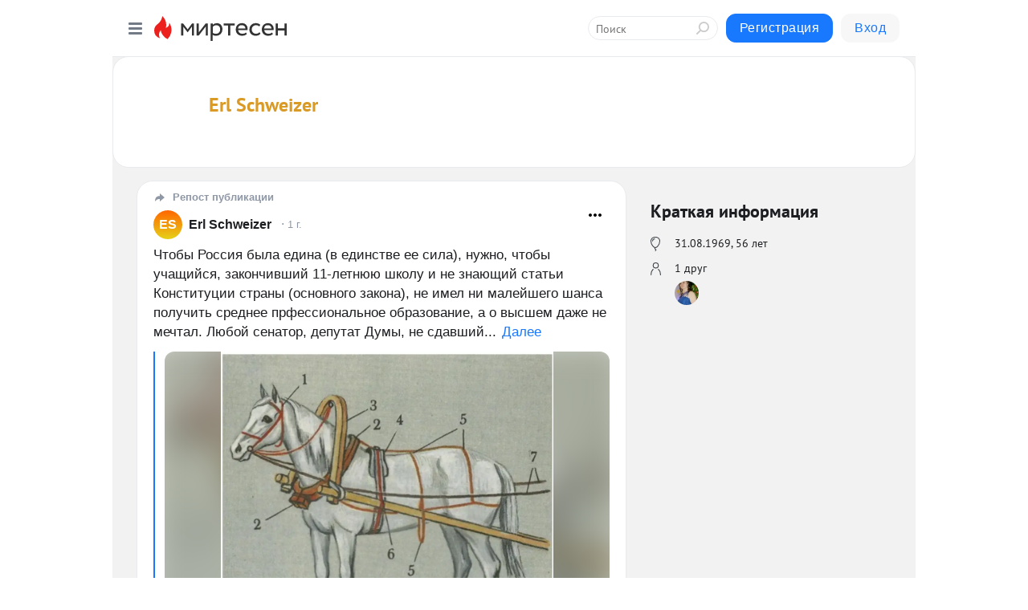

--- FILE ---
content_type: text/html; charset=utf-8
request_url: https://mirtesen.ru/people/631716917
body_size: 44377
content:
<!DOCTYPE html>
<html lang="ru" >
<head>
<meta charset="utf-8" />
<meta name="robots" content="all"/>
<script>window.__SM_COUNTER_ID = 45130;</script>
<title data-react-helmet="true">Профиль - Erl Schweizer - 631716917 - Медиаплатформа МирТесен</title>
<meta name="viewport" content="width=device-width, initial-scale=1"/>

<meta data-react-helmet="true" name="description" content="Профиль пользователя Erl Schweizer - 631716917 - в медиаплатформе МирТесен. Подписывайтесь, читайте, комментируйте, ставьте лайки"/><meta data-react-helmet="true" name="keywords" content="одноклассники, однокурсники, соседи, сослуживцы, мир тесен, земляки, старые друзья, география, блоги домов, события вокруг, социальная сеть, карта, дом, работа, web 2.0"/><meta data-react-helmet="true" property="og:image" content="https://alpha.mirtesen.ru/images/mirtesen.jpg"/><meta data-react-helmet="true" property="og:image:width" content="1200"/><meta data-react-helmet="true" property="og:image:height" content="628"/><meta data-react-helmet="true" property="og:image:alt" content="Профиль - Erl Schweizer - 631716917 - Медиаплатформа МирТесен"/><meta data-react-helmet="true" property="twitter:image" content="https://alpha.mirtesen.ru/images/mirtesen.jpg"/><meta data-react-helmet="true" property="vk:image" content="https://alpha.mirtesen.ru/images/mirtesen.jpg"/><meta data-react-helmet="true" property="og:description" content="Профиль пользователя Erl Schweizer - 631716917 - в медиаплатформе МирТесен. Подписывайтесь, читайте, комментируйте, ставьте лайки"/><meta data-react-helmet="true" property="twitter:description" content="Профиль пользователя Erl Schweizer - 631716917 - в медиаплатформе МирТесен. Подписывайтесь, читайте, комментируйте, ставьте лайки"/><meta data-react-helmet="true" property="og:site_name" content="МирТесен"/><meta data-react-helmet="true" property="og:site" content="МирТесен"/><meta data-react-helmet="true" property="og:type" content="article"/><meta data-react-helmet="true" property="og:url" content="https://mirtesen.ru/people/631716917"/><meta data-react-helmet="true" property="og:title" content="Профиль - Erl Schweizer - 631716917 - Медиаплатформа МирТесен"/><meta data-react-helmet="true" property="twitter:card" content="summary_large_image"/><meta data-react-helmet="true" property="twitter:title" content="Профиль - Erl Schweizer - 631716917 - Медиаплатформа МирТесен"/>
<link data-react-helmet="true" rel="image_src" href="https://alpha.mirtesen.ru/images/mirtesen.jpg"/><link data-react-helmet="true" rel="canonical" href="https://mirtesen.ru/people/631716917"/><link data-react-helmet="true" rel="icon" href="https://alpha.mirtesen.ru/images/favicon/mt.png" type="image/png" sizes="64x64"/><link data-react-helmet="true" rel="icon" href="https://alpha.mirtesen.ru/images/favicon/mt.svg" type="image/svg+xml" sizes="any"/>

<link rel="stylesheet" href="https://alpha.mirtesen.ru/assets/modern/bundle.async.390fc67b829a9a691b15.css" media="print" onload="this.media='all'">
<link rel="stylesheet" href="https://alpha.mirtesen.ru/assets/modern/bundle.guest.b1779909a2d859ab7fa1.css" />
</head>
<body >



<div id="root"><div class="app person-wall-page"><div id="layout" class="profile-two-column-layout bg-gray"><div id="main-container"><header id="header"><div class="header-wrapper" style="width:auto"><div class="header-container"><div class="header"><div class="header__navigation"></div></div></div></div></header><div id="three-column-container"><div id="very-left-column" class=""><div class="sticky-wrap" style="left:0"><div class="sticky__content"><div class="left-menu"><div class="left-menu__item left-menu__item_white"><div class="left-menu__item_title left-menu__item_header">Erl Schweizer</div><span class="left-menu__item_element active">Стена</span><a class="left-menu__item_element" href="/people/631716917/blogposts">Публикации</a><a class="left-menu__item_element" href="/people/631716917/photos">Фото</a><a class="left-menu__item_element" href="/people/631716917/videos">Видео</a><a class="left-menu__item_element" href="/people/631716917/comments">Комментарии</a><a class="left-menu__item_element" href="/people/631716917/profile">Профиль</a><a class="left-menu__item_element" href="/people/631716917/friends" id="friend-tooltip">Друзья</a><a class="left-menu__item_element" href="/people/631716917/sites">Сайты</a></div><div class="left-menu__item" id="topics-menu"><div class="left-menu__item_title" id="topics-menu-title">Рубрики</div><a class="left-menu__item_element" href="//mirtesen.ru/topic/cooking?utm_medium=from_left_sidebar"><span><img src="//static.mtml.ru/images/topics/cooking.svg" alt="cooking" loading="lazy" width="16" height="16"/></span><span>Кулинария</span></a><a class="left-menu__item_element" href="//mirtesen.ru/topic/family?utm_medium=from_left_sidebar"><span><img src="//static.mtml.ru/images/topics/family.svg" alt="family" loading="lazy" width="16" height="16"/></span><span>Дети и семья</span></a><a class="left-menu__item_element" href="//mirtesen.ru/topic/show?utm_medium=from_left_sidebar"><span><img src="//static.mtml.ru/images/topics/show.svg" alt="show" loading="lazy" width="16" height="16"/></span><span>Шоу-бизнес</span></a><a class="left-menu__item_element" href="//mirtesen.ru/topic/politics?utm_medium=from_left_sidebar"><span><img src="//static.mtml.ru/images/topics/politics.svg" alt="politics" loading="lazy" width="16" height="16"/></span><span>Политика</span></a><a class="left-menu__item_element" href="//mirtesen.ru/topic/health?utm_medium=from_left_sidebar"><span><img src="//static.mtml.ru/images/topics/health.svg" alt="health" loading="lazy" width="16" height="16"/></span><span>Здоровье</span></a><button class="left-menu__item_button">Показать все<svg class="svg-icon"><use href="/images/icons.svg?v=1768673#angle-down"></use></svg></button></div><div class="left-menu__item"><div class="left-menu__item_title left-menu__item_header"><a href="https://mirtesen.ru/" class="left-menu__item_title-anchor">Моя лента</a></div><a href="https://mirtesen.ru/chats" class="left-menu__item_element left-menu__item_element_chat" target="_self"><span><img src="//static.mtml.ru/images/icons_v2/chats.svg" alt="ЧАТЫ" loading="lazy" width="16" height="16"/></span><span id="chats-tooltip">ЧАТЫ</span></a><a href="https://mirtesen.ru/polls" class="left-menu__item_element left-menu__item_element_poll" target="_self"><span><img src="//static.mtml.ru/images/icons_v2/vote.svg" alt="Опросы" loading="lazy" width="28" height="28"/></span><span id="polls-tooltip">Опросы</span></a><a href="https://mirtesen.ru/bloggers" class="left-menu__item_element" target="_self"><span><img src="//static.mtml.ru/images/icons_v2/IconBloggersColor.svg" alt="Блогеры" loading="lazy" width="17" height="17"/></span><span id="bloggers-tooltip">Блогеры</span></a><a href="https://mirtesen.ru/user-posts" class="left-menu__item_element" target="_self"><span><img src="//static.mtml.ru/images/icons_v2/IconUserContent.svg" alt="Глас народа" loading="lazy" width="16" height="16"/></span><span id="user-posts-tooltip">Глас народа</span></a><a href="https://mirtesen.ru/popular/liked" class="left-menu__item_element" target="_self"><span><img src="//static.mtml.ru/images/icons_v2/IconPopularColor.svg" alt="Популярное" loading="lazy" width="13" height="16"/></span><span id="popular-posts-tooltip">Популярное</span></a><a href="https://mirtesen.ru/popular/commented" class="left-menu__item_element" target="_self"><span><img src="//static.mtml.ru/images/icons_v2/IconDiscussColor.svg" alt="Обсуждаемое" loading="lazy" width="14" height="14"/></span><span id="commented-posts-tooltip">Обсуждаемое</span></a></div><div class="left-menu__item" id="common-menu"><a href="https://k41tv.app.link/sidebarlink" class="btn btn-primary btn-primary_left-menu" target="_blank" id="app-tooltip"><svg class="svg"><use href="/images/icons.svg#app-icon"></use></svg><span class="left-menu__item_element-text">Мессенджер МТ</span></a><a href="https://info.mirtesen.ru/about" class="left-menu__item_element" target="_blank"><span><img src="//static.mtml.ru/images/icons_v2/IconAbout.svg" alt="О компании" loading="lazy" width="9" height="14"/></span><span class="left-menu__item_element-text">О компании</span></a><a href="https://info.mirtesen.ru/glagol" class="left-menu__item_element" target="_blank"><span><img src="//static.mtml.ru/images/icons_v2/icon-glagol.svg" alt="О редакции ГлагоL" loading="lazy" width="8" height="13"/></span><span class="left-menu__item_element-text">О редакции ГлагоL</span></a><a href="https://info.mirtesen.ru/news" class="left-menu__item_element" target="_blank"><span><img src="//static.mtml.ru/images/icons_v2/IconNews.svg" alt="Новости" loading="lazy" width="16" height="14"/></span><span class="left-menu__item_element-text">Новости</span></a><a href="https://info.mirtesen.ru/partners" class="left-menu__item_element" target="_blank"><span><img src="//static.mtml.ru/images/icons_v2/IconPartners.svg" alt="Партнерам" loading="lazy" width="16" height="13"/></span><span class="left-menu__item_element-text">Партнерам</span></a><a href="https://info.mirtesen.ru/promo" class="left-menu__item_element" target="_blank"><span><img src="//static.mtml.ru/images/icons_v2/IconAdvertizing.svg" alt="Рекламодателям" loading="lazy" width="17" height="16"/></span><span class="left-menu__item_element-text">Рекламодателям</span></a><a href="https://mirtesen.ru/feedback/report" class="left-menu__item_element" target="_blank"><span><img src="//static.mtml.ru/images/icons_v2/IconFeedback.svg" alt="Обратная связь" loading="lazy" width="16" height="13"/></span><span class="left-menu__item_element-text">Обратная связь</span></a><a href="https://mirtesen.ru/feedback/report/spam" class="left-menu__item_element" target="_blank"><span><img src="//static.mtml.ru/images/icons_v2/IconSpam.svg" alt="Пожаловаться на спам" loading="lazy" width="15" height="14"/></span><span class="left-menu__item_element-text">Пожаловаться на спам</span></a><a href="https://info.mirtesen.ru/agreement" class="left-menu__item_element" target="_blank"><span><img src="//static.mtml.ru/images/icons_v2/IconAgreement.svg" alt="Соглашение" loading="lazy" width="15" height="16"/></span><span class="left-menu__item_element-text">Соглашение</span></a><a href="https://info.mirtesen.ru/recommendation_rules" class="left-menu__item_element" target="_blank"><span><img src="//static.mtml.ru/images/icons_v2/IconAgreement.svg" alt="Рекомендательные технологии" loading="lazy" width="15" height="16"/></span><span class="left-menu__item_element-text">Рекомендательные технологии</span></a></div></div><p class="recommendation-tech">На информационном ресурсе применяются <a href="https://info.mirtesen.ru/recommendation_rules">рекомендательные технологии</a> (информационные технологии предоставления информации на основе сбора, систематизации и анализа сведений, относящихся к предпочтениям пользователей сети &quot;Интернет&quot;, находящихся на территории Российской Федерации)</p><div class="mt-tizer-ad-block"><div class="partner-block-wrapper"><div id="unit_99821"></div></div></div></div></div></div><div id="content-container" class="content-container"><div id="secondary-header" class="secondary-header secondary-header_profile"><div class="secondary-header__middle secondary-header__middle_user-profile"><div id="secondary-header-logo" class="secondary-header__logo-outer"><div class="secondary-header__logo-wrap"><a class="userlogo userlogo_xl" href="//mirtesen.ru/people/631716917?utm_referrer=mirtesen.ru" title="" target="" data-rjs="2"></a></div></div><div class="secondary-header__title-wrap"><div class="secondary-header__title-subscribers"><h2 class="secondary-header__title"><a class="secondary-header__title-link" href="//mirtesen.ru/people/631716917?utm_referrer=mirtesen.ru" style="color:hsl(39, 70%, 50%)" rel="nofollow">Erl Schweizer</a></h2><div class="secondary-header__visit-status"></div></div></div></div></div><div id="double-column-container"><div id="right-column" class="right-column right-column_person"><div class="person-summary"><div class="person-summary__header"><h4 class="person-summary__title">Краткая информация</h4></div><ul class="person-summary__list"><li class="person-summary__item person-summary__icon person-summary__icon_bubble" title="День Рождения">31.08.1969<!-- -->, <!-- -->56 лет</li><li class="person-summary__item person-summary__icon person-summary__icon_friends">1 друг</li><li><div class="friend-list person-summary__friends"><div class="friend-list__items"><a href="//mirtesen.ru/people/581893294"><span class="userlogo userlogo_s" href="" title="Юлия Южанина" target="" data-rjs="2"></span></a></div></div></li></ul></div><div class="sidebar-wrapper"></div><div class="sticky sidebar-wrapper"><div class="partner-block-wrapper"><div id="unit_99810"></div></div></div></div><div id="content-column" class="content-column"><div class="person-wall"><div class="clearfix inft-scroll"><div class="blog-post-list blog-post-list_person"><div class="inft"><article class="post-card"><div class="post-card__header"><div class="post-card__main"><div class="post-card__label"><svg class="svg-icon"><use href="/images/icons.svg?v=1768673#repost-2"></use></svg><span>Репост публикации</span></div><div class="post-card__info-without-topic"><a href="https://mt.ru/631716917" class="post-card__logo" target="_self"><span class="userlogo" href="" style="background:linear-gradient(hsl(24, 100%, 50%), hsl(54, 80%, 50%))" target="">ES</span></a><a href="https://mt.ru/631716917" class="post-card__author" target="_self"><div class="post-author"><span>Erl Schweizer</span></div></a><a href="https://mt.ru/631716917/46482258479" class="pubdate post-card__pubdate" target="_self"></a></div></div><div class="post-card__context-actions"><div id="mt-dropdown-menu" class="mt-dropdown-menu context-dropdown"><button type="button" class="mt-dropdown-menu__btn"><svg class="svg-icon"><use href="/images/icons.svg?v=1768673#more"></use></svg></button></div></div></div><div class="post-card__content"><div class="post-card__description"><div class="post-preview"><div class="post-preview__description"><div>Чтобы Россия была едина (в единстве ее сила), нужно, чтобы учащийся, закончивший 11-летнюю школу и не знающий статьи Конституции страны (основного закона), не имел ни малейшего шанса получить среднее прфессиональное образование, а о высшем даже не мечтал. Любой сенатор, депутат Думы, не сдавший</div>...<a class="post-preview__more" data-link="more" href="https://mt.ru/631716917/46482258479">Далее</a></div></div><div class="post-embed"><div class="post-embed__description"><div class="post-img post-embed__media"><img class="post-img__img" src="https://r4.mt.ru/r8/photoD0FF/20789328021-0/jpeg/wnd.webp" alt="" data-rjs="2"/><div class="post-img__bg" style="background-image:url(https://mtdata.ru/u8/photoD0FF/20789328021-0/original.jpeg)"></div></div><div class="post-card__header post-embed__header"><div class="post-card__main"><div class="post-card__info-without-topic"><a class="post-card__logo" href="https://mt-smi.mirtesen.ru?utm_referrer=mirtesen.ru" target="_self"><span class="userlogo" href="" title="" target="" data-rjs="2"></span></a><a class="post-card__author" href="https://mt-smi.mirtesen.ru?utm_referrer=mirtesen.ru" target="_self"><div class="post-author"><span>Новости, события, факты</span></div></a><a href="https://mt-smi.mirtesen.ru/blog/43244450204?utm_referrer=mirtesen.ru" class="pubdate post-card__pubdate" target="_self"></a></div></div><div class="post-card__context-actions"><div></div><div id="mt-dropdown-menu" class="mt-dropdown-menu context-dropdown"><button type="button" class="mt-dropdown-menu__btn"><svg class="svg-icon"><use href="/images/icons.svg?v=1768673#more"></use></svg></button></div></div></div><div class="post-preview"><h3 class="post-preview__title post-preview__title_sm">&quot;Русские долго запрягают...&quot; – это хорошо или плохо?</h3></div></div></div></div></div><div class="post-card__footer"><div class="post-controls"><div><div class="post-actions"><div class="post-actions__push"></div></div></div></div></div><span></span></article></div><div class="inft"><div class="adfox-outer blog-post-list__ad-block"><div class="partner-block-wrapper"><div id="unit_99818"></div></div></div><article class="post-card"><div class="post-card__header"><div class="post-card__main"><div class="post-card__label"><svg class="svg-icon"><use href="/images/icons.svg?v=1768673#repost-2"></use></svg><span>Репост публикации</span></div><div class="post-card__info-without-topic"><a href="https://mt.ru/631716917" class="post-card__logo" target="_self"><span class="userlogo" href="" style="background:linear-gradient(hsl(24, 100%, 50%), hsl(54, 80%, 50%))" target="">ES</span></a><a href="https://mt.ru/631716917" class="post-card__author" target="_self"><div class="post-author"><span>Erl Schweizer</span></div></a><a href="https://mt.ru/631716917/46380252518" class="pubdate post-card__pubdate" target="_self"></a></div></div><div class="post-card__context-actions"><div id="mt-dropdown-menu" class="mt-dropdown-menu context-dropdown"><button type="button" class="mt-dropdown-menu__btn"><svg class="svg-icon"><use href="/images/icons.svg?v=1768673#more"></use></svg></button></div></div></div><div class="post-card__content"><div class="post-card__description"><div class="post-preview"><div class="post-preview__description"><div>Не, не то, кудахтают чо попало да ище Кащей тама Джигурда сбижал с Орды в хоромы волочковские корячица нарастопырку. Ета усе не антиресна. Пакажитя лучша Соловья разбойника какова-нибуть, можна дажа с телипиридачи.</div></div></div><div class="post-embed"><div class="post-embed__description"><div class="post-img post-embed__media"><img class="post-img__img" src="https://r3.mt.ru/r13/photoCAA0/20649175485-0/jpg/wnd.webp" alt="" data-rjs="2"/><div class="post-img__bg" style="background-image:url(https://mtdata.ru/u13/photoCAA0/20649175485-0/original.jpg)"></div></div><div class="post-card__header post-embed__header"><div class="post-card__main"><div class="post-card__info-without-topic"><a class="post-card__logo" href="https://absolute-rating.mirtesen.ru?utm_referrer=mirtesen.ru" target="_self"><span class="userlogo" href="" title="" target="" data-rjs="//mtdata.ru/u14/photoED26/20537756937-0/asis.jpeg"></span></a><a class="post-card__author" href="https://absolute-rating.mirtesen.ru?utm_referrer=mirtesen.ru" target="_self"><div class="post-author"><span>Абсолютный рейтинг</span></div></a><a href="https://absolute-rating.mirtesen.ru/blog/43085674333?utm_referrer=mirtesen.ru" class="pubdate post-card__pubdate" target="_self"></a></div></div><div class="post-card__context-actions"><div></div><div id="mt-dropdown-menu" class="mt-dropdown-menu context-dropdown"><button type="button" class="mt-dropdown-menu__btn"><svg class="svg-icon"><use href="/images/icons.svg?v=1768673#more"></use></svg></button></div></div></div><div class="post-preview"><h3 class="post-preview__title post-preview__title_sm">Собчак теперь хитрит и изменила тактику. Но Волочкова вскрыла ее сущность</h3></div></div></div></div></div><div class="post-card__footer"><div class="post-controls"><div><div class="post-actions"><div class="post-actions__push"></div></div></div></div></div><span></span></article></div><div class="inft"><article class="post-card"><div class="post-card__header"><div class="post-card__main"><div class="post-card__label"><svg class="svg-icon"><use href="/images/icons.svg?v=1768673#repost-2"></use></svg><span>Репост публикации</span></div><div class="post-card__info-without-topic"><a href="https://mt.ru/631716917" class="post-card__logo" target="_self"><span class="userlogo" href="" style="background:linear-gradient(hsl(24, 100%, 50%), hsl(54, 80%, 50%))" target="">ES</span></a><a href="https://mt.ru/631716917" class="post-card__author" target="_self"><div class="post-author"><span>Erl Schweizer</span></div></a><a href="https://mt.ru/631716917/46342503943" class="pubdate post-card__pubdate" target="_self"></a></div></div><div class="post-card__context-actions"><div id="mt-dropdown-menu" class="mt-dropdown-menu context-dropdown"><button type="button" class="mt-dropdown-menu__btn"><svg class="svg-icon"><use href="/images/icons.svg?v=1768673#more"></use></svg></button></div></div></div><div class="post-card__content"><div class="post-card__description"><div class="post-preview"><div class="post-preview__description"><div>Во время войн технологии развиваются ускоренно, принимаются во внимания технологические "мелочи" на которые ранее смотрели с ухмылкой. На данный момент технологии воюющих сторон идут параллельно, выигрыш зависит в основном от организационных, количественных успехов. Поиск не ядерного оружия</div>...<a class="post-preview__more" data-link="more" href="https://mt.ru/631716917/46342503943">Далее</a></div></div><div class="post-embed"><div class="post-embed__description"><div class="post-img post-embed__media"><img class="post-img__img" src="https://r3.mt.ru/r2/photo2245/20790160089-0/jpg/wnd.webp" alt="" data-rjs="2"/><div class="post-img__bg" style="background-image:url(https://mtdata.ru/u2/photo2245/20790160089-0/original.jpg)"></div></div><div class="post-card__header post-embed__header"><div class="post-card__main"><div class="post-card__info-without-topic"><a class="post-card__logo" href="https://poslednie-news.mirtesen.ru?utm_referrer=mirtesen.ru" target="_self"><span class="userlogo" href="" title="" target="" data-rjs="2"></span></a><a class="post-card__author" href="https://poslednie-news.mirtesen.ru?utm_referrer=mirtesen.ru" target="_self"><div class="post-author"><span>Новости - только актуальное</span></div></a><a href="https://poslednie-news.mirtesen.ru/blog/43625617815?utm_referrer=mirtesen.ru" class="pubdate post-card__pubdate" target="_self"></a></div></div><div class="post-card__context-actions"><div></div><div id="mt-dropdown-menu" class="mt-dropdown-menu context-dropdown"><button type="button" class="mt-dropdown-menu__btn"><svg class="svg-icon"><use href="/images/icons.svg?v=1768673#more"></use></svg></button></div></div></div><div class="post-preview"><h3 class="post-preview__title post-preview__title_sm">Британские солдаты помогают украинцам наводить ракеты Storm Shadow</h3></div></div></div></div></div><div class="post-card__footer"><div class="post-controls"><div><div class="post-actions"><div class="post-actions__push"></div></div></div></div></div><span></span></article></div><div class="inft"><article class="post-card"><div class="post-card__header"><div class="post-card__main"><div class="post-card__label"><svg class="svg-icon"><use href="/images/icons.svg?v=1768673#repost-2"></use></svg><span>Репост публикации</span></div><div class="post-card__info-without-topic"><a href="https://mt.ru/631716917" class="post-card__logo" target="_self"><span class="userlogo" href="" style="background:linear-gradient(hsl(24, 100%, 50%), hsl(54, 80%, 50%))" target="">ES</span></a><a href="https://mt.ru/631716917" class="post-card__author" target="_self"><div class="post-author"><span>Erl Schweizer</span></div></a><a href="https://mt.ru/631716917/46311881379" class="pubdate post-card__pubdate" target="_self"></a></div></div><div class="post-card__context-actions"><div id="mt-dropdown-menu" class="mt-dropdown-menu context-dropdown"><button type="button" class="mt-dropdown-menu__btn"><svg class="svg-icon"><use href="/images/icons.svg?v=1768673#more"></use></svg></button></div></div></div><div class="post-card__content"><div class="post-card__description"><div class="post-preview"><div class="post-preview__description"><div>В России живут только русские? Работаешь на НАТО, оплевывая все 100 народов России кроме русских?</div></div></div><div class="post-embed"><div class="post-embed__description"><div class="post-img post-embed__media"><img class="post-img__img" src="https://r3.mt.ru/r24/photo2D23/20306699470-0/png/wnd.webp" alt="" data-rjs="2"/><div class="post-img__bg" style="background-image:url(https://mtdata.ru/u24/photo2D23/20306699470-0/original.png)"></div></div><div class="post-card__header post-embed__header"><div class="post-card__main"><div class="post-card__info-without-topic"><a class="post-card__logo" href="https://mojastrana.mirtesen.ru?utm_referrer=mirtesen.ru" target="_self"><span class="userlogo" href="" title="" target="" data-rjs="2"></span></a><a class="post-card__author" href="https://mojastrana.mirtesen.ru?utm_referrer=mirtesen.ru" target="_self"><div class="post-author"><span>МОЯ СТРАНА</span></div></a><a href="https://mojastrana.mirtesen.ru/blog/43069837826?utm_referrer=mirtesen.ru" class="pubdate post-card__pubdate" target="_self"></a></div></div><div class="post-card__context-actions"><div></div><div id="mt-dropdown-menu" class="mt-dropdown-menu context-dropdown"><button type="button" class="mt-dropdown-menu__btn"><svg class="svg-icon"><use href="/images/icons.svg?v=1768673#more"></use></svg></button></div></div></div><div class="post-preview"><h3 class="post-preview__title post-preview__title_sm">Русская ракета вывела на орбиту &quot;Парс-1&quot;. США и Израиль категорически против</h3></div></div></div></div></div><div class="post-card__footer"><div class="post-controls"><div><div class="post-actions"><div class="post-actions__push"></div></div></div></div></div><span></span></article></div><div class="inft"><div class="adfox-outer blog-post-list__ad-block"><div class="partner-block-wrapper"><div id="unit_99818"></div></div></div><article class="post-card"><div class="post-card__header"><div class="post-card__main"><div class="post-card__label"><svg class="svg-icon"><use href="/images/icons.svg?v=1768673#repost-2"></use></svg><span>Репост публикации</span></div><div class="post-card__info-without-topic"><a href="https://mt.ru/631716917" class="post-card__logo" target="_self"><span class="userlogo" href="" style="background:linear-gradient(hsl(24, 100%, 50%), hsl(54, 80%, 50%))" target="">ES</span></a><a href="https://mt.ru/631716917" class="post-card__author" target="_self"><div class="post-author"><span>Erl Schweizer</span></div></a><a href="https://mt.ru/631716917/46459933434" class="pubdate post-card__pubdate" target="_self"></a></div></div><div class="post-card__context-actions"><div id="mt-dropdown-menu" class="mt-dropdown-menu context-dropdown"><button type="button" class="mt-dropdown-menu__btn"><svg class="svg-icon"><use href="/images/icons.svg?v=1768673#more"></use></svg></button></div></div></div><div class="post-card__content"><div class="post-card__description"><div class="post-preview"><div class="post-preview__description"><div>Только что смотрел в одноклассниках видео жестокого избиения русскими мигрантов: в открытую проповедуется националистический антимигрантский угар. "Мигранты привезли смертельный вирус": ни доказательств, ни профессионального анализа, ляпнул и никакого наказания. Как только правду глаголишь в</div>...<a class="post-preview__more" data-link="more" href="https://mt.ru/631716917/46459933434">Далее</a></div></div><div class="post-embed"><div class="post-embed__description"><div class="post-img post-embed__media"><img class="post-img__img" src="https://r1.mt.ru/r17/photoDBD9/20724959682-0/jpg/wnd.webp" alt="" data-rjs="2"/><div class="post-img__bg" style="background-image:url(https://mtdata.ru/u17/photoDBD9/20724959682-0/original.jpg)"></div></div><div class="post-card__header post-embed__header"><div class="post-card__main"><div class="post-card__info-without-topic"><a class="post-card__logo" href="https://medvejiyugol.mirtesen.ru?utm_referrer=mirtesen.ru" target="_self"><span class="userlogo" href="" title="" target="" data-rjs="2"></span></a><a class="post-card__author" href="https://medvejiyugol.mirtesen.ru?utm_referrer=mirtesen.ru" target="_self"><div class="post-author"><span>Медвежий угол</span></div></a><a href="https://medvejiyugol.mirtesen.ru/blog/43876274126?utm_referrer=mirtesen.ru" class="pubdate post-card__pubdate" target="_self"></a></div></div><div class="post-card__context-actions"><div></div><div id="mt-dropdown-menu" class="mt-dropdown-menu context-dropdown"><button type="button" class="mt-dropdown-menu__btn"><svg class="svg-icon"><use href="/images/icons.svg?v=1768673#more"></use></svg></button></div></div></div><div class="post-preview"><h3 class="post-preview__title post-preview__title_sm">МИГРАНТЫ ПРИВЕЗЛИ СМЕРТЕЛЬНЫЙ ВИРУС, ПРИВИВОК НЕТ: ОБ ЭТОМ НЕ НАПИШУТ В СВОДКАХ</h3></div></div></div></div></div><div class="post-card__footer"><div class="post-controls"><div><div class="post-actions"><div class="post-actions__push"></div></div></div></div></div><span></span></article><span></span></div></div><div></div><div class="inft-scroll__loader"></div></div><nav class="pagination"><ul class="blog-post__pagination"><li>Страница: <!-- -->1<!-- --> </li><li><a href="/people/631716917?page=2">Вперед</a></li></ul></nav></div></div></div></div></div></div><div style="position:fixed;bottom:50px;right:0;cursor:pointer;transition-duration:0.2s;transition-timing-function:linear;transition-delay:0s;z-index:10;display:none"><div id="scroll-top"><div>наверх</div></div></div></div><div></div></div></div>
<div id="messenger-portal" class="messenger-embedded"></div>
<script>window.__PRELOADED_STATE__ = {"blogDomain":{},"promotion":{"popup":{},"activeTab":"platform","sections":{"platform":{"title":"Реклама на Платформе","isMenu":true,"changed":false,"forDevs":true},"settings":{"title":"Настройки рекламы","isMenu":true,"changed":false,"forDevs":true},"item":{"title":"Редактирование объекта","isMenu":false,"changed":false,"forDevs":true},"itemAdd":{"title":"Добавление объекта","isMenu":false,"changed":false,"forDevs":true},"deposit":{"title":"Пополнение баланса","isMenu":false,"changed":false,"forDevs":true},"stats":{"title":"Статистика рекламы","isMenu":true,"changed":false,"forDevs":true}},"changed":{"platform":false,"settings":false,"item":false,"stats":false},"data":{"platform":"","settings":{"currentBalance":0,"spentBalance":0,"groupItem":{"id":null,"status":"STATUS_PENDING","dateStart":null,"dateEnd":null,"fullClicksLimit":null,"dayClicksLimit":null,"clickPrice":null,"utmSource":null,"utmMedium":null,"utmCampaign":null,"targetGeoIds":null,"targetIsMale":null,"targetAgeMin":null,"targetAgeMax":null,"targetTime":null,"title":null,"canChangeStatus":null,"inRotation":false,"fullClicks":0,"dayClicks":0},"blogpostItems":[]},"item":{"id":null,"status":"STATUS_PENDING","dateStart":null,"dateEnd":null,"fullClicksLimit":null,"dayClicksLimit":null,"clickPrice":null,"utmSource":null,"utmMedium":null,"utmCampaign":null,"targetGeoIds":null,"targetIsMale":null,"targetAgeMin":null,"targetAgeMax":null,"targetTime":null,"title":null,"canChangeStatus":null,"inRotation":false,"fullClicks":0,"dayClicks":0},"itemAdd":{"url":null},"deposit":{"value":""},"stats":{"periodFrom":"2025-12-27","periodTo":"2026-01-16"}},"errors":{}},"editComments":{"activeTab":"stats","sections":{"stats":{"title":"Статистика","isMenu":true,"changed":false,"forDevs":true},"settings":{"title":"Настройки","isMenu":true,"changed":false,"forDevs":true}},"changed":{"stats":false,"settings":false},"data":{"stats":{"periodFrom":"2026-01-09","periodTo":"2026-01-16"},"settings":{"applyForCommentsEnabled":0,"commonEnabled":0,"siteEnabled":0,"keyWords":[]}},"errors":{}},"actionVote":{},"header":{"sidebarEnabled":false,"sidebarIsOpen":false},"messageNotifications":{"items":[],"startFrom":0,"nextFrom":0,"hasMoreItems":true,"busy":false},"activityNotifications":{"items":[],"nextFrom":"","hasMoreItems":true,"busy":false},"headerSearch":{"value":"","result":{"people":[],"groups":[],"posts":[]},"isLoading":false,"hasResults":false},"rssEditor":{"editKey":null,"type":"add","loading":{"defaultImage":false},"values":{"maxTextLength":0,"publicationDelay":0,"useFullText":false,"useShortDesctiption":false,"ignoreMediaTags":false,"rssSourceLink":"","autoRefreshImportedThemes":false,"pregTemplateTextSearch":"","pregTemplateTextChange":"","xpathLongText":"","xpathImage":"","showCategory":"","importCategory":"","keepImages":false,"keepLinks":false,"keepIframes":false,"useEmbedCode":false,"useYandexTurbo":false,"addYandexGenreTags":false,"loadingTimout":0,"hideSourceLink":false,"defaultImage":""}},"telegramEditor":{"editKey":null,"type":"add","values":{"username":null,"signature":""}},"auth":{"user":null,"groupPrivileges":{},"viewedTooltips":{}},"authForm":{"isBusy":false,"widgetId":"0","instances":{"0":{"isOpen":false,"activeTab":"login","callAndSmsLimits":{"apiLimits":{"smsAllowed":true,"callAllowed":true,"smsTimeLimitExceededMsg":"","callTimeLimitExceededMsg":""},"timers":{}},"params":{"login":{"phone":"","code":"","mode":"SMS","step":"","errorMap":{}},"loginByEmail":{"email":"","password":"","remember":"on","step":"","errorMap":{}},"registration":{"name":"","lastname":"","email":"","phone":"","code":"","mode":"SMS","step":"","errorMap":{}},"registrationByEmail":{"email":"","name":"","phone":"","code":"","mode":"SMS","step":"","errorMap":{}},"password":{"email":"","errorMap":{}}}}}},"blogModerators":{"staff":[],"popup":{"popupType":null,"userInfo":null},"errors":{},"radioBtnValue":null},"logoEditor":{"image":null,"allowZoomOut":false,"position":{"x":0.5,"y":0.5},"scale":1,"rotate":0,"borderRadius":0,"width":100,"height":100,"border":0,"isEmpty":true,"type":"blog"},"headerBackgroundEditor":{"image":null,"type":"blog","allowZoomOut":false,"position":{"x":0.5,"y":0.5},"scale":1,"rotate":0,"borderRadius":0,"blogHeight":240,"profileHeight":240,"border":0,"isEmpty":true},"titleEditor":{"title":""},"secondaryHeader":{"logoSwitcher":false,"titleSwitcher":false,"backgroundSwitcher":false,"logoEditor":false,"titleEditor":false,"backgroundEditor":false},"blogMenuSettings":{"isChanged":false,"menuItems":[],"currentIndex":null,"menuItem":{},"staticWidgetsToRemove":[],"context":{"add":{"title":"Добавление раздела","saveButton":"Добавить"},"edit":{"title":"Раздел: ","saveButton":"Сохранить","remove":"Удалить раздел"}},"errors":{}},"siteSettings":{},"siteSettingsLeftMenu":{"sitesDropdown":false},"promotionLeftMenu":{},"editCommentsLeftMenu":{},"blogPostList":{"searchValue":"","search":{"results":[],"page":0,"hasMore":true,"isLoading":false},"blogPostList":[],"hasMoreItems":true,"page":1,"title":"","tag":"","period":"","before":"","after":"","status":"","sort":""},"blogPostEditor":{"id":null,"title":"","text":"","inProcess":false,"sign":"","disableComments":false,"tags":[],"tagSuggestions":[],"errors":[],"publishTime":null,"referenceUrl":"","nextBtnUrl":"","pushBtnUrl":"","pushBtnText":"","doFollowLinks":0,"pulse":0,"draft":false,"preloaderVisible":true,"errorMessage":{"isVisible":false,"text":"Произошла ошибка. Попробуйте еще раз или свяжитесь со службой поддержки."},"showPollEditor":false,"pollTab":"default","sentToModeration":false,"foundPolls":[],"foundPollsOffset":0,"hasMorePolls":true,"pollId":null},"actionModifyPostPopup":{"isOpen":false,"popupType":"","id":null,"deletedList":{},"approveList":{}},"rightColumnPosts":[],"rightColumnComments":[],"rightColumnGallery":{"total":0,"images":[]},"blogPost":{"blogPost":[],"sliders":[],"currentSlider":{"title":"","imageUrl":"","imageWidth":0,"imageHeight":0},"sliderIndex":0,"sliderLoading":false},"blogMember":{"usedSearch":false,"activeTab":"rating","tabs":{},"staff":{},"search":{}},"aggregator":{"items":[],"page":0,"hasMore":true},"leftMenu":{"listSites":{"mySubscriptions":{"items":[],"total":0,"hideMoreButton":0},"mySites":{"items":[],"total":0,"hideMoreButton":0}},"listFriends":{"hideMoreButton":0,"items":[]},"listTopics":[{"key":"cooking","text":"Кулинария","theme":true},{"key":"family","text":"Дети и семья","theme":true},{"key":"show","text":"Шоу-бизнес","theme":true},{"key":"politics","text":"Политика","theme":true},{"key":"health","text":"Здоровье","theme":true},{"key":"IT","text":"IT","theme":true},{"key":"auto","text":"Авто-мото","theme":true},{"key":"finance","text":"Бизнес и финансы","theme":true},{"key":"animals","text":"В мире животных","theme":true},{"key":"military","text":"Военное дело","theme":true},{"key":"home","text":"Дом/Дача","theme":true},{"key":"entertainment","text":"Игры","theme":true},{"key":"history","text":"История","theme":true},{"key":"cinema","text":"Кино","theme":true},{"key":"beauty","text":"Красота","theme":true},{"key":"culture","text":"Культура","theme":true},{"key":"realty","text":"Недвижимость","theme":true},{"key":"society","text":"Общество","theme":true},{"key":"fishing","text":"Охота и рыбалка","theme":true},{"key":"technology","text":"Прогресс","theme":true},{"key":"career","text":"Работа","theme":true},{"key":"humor","text":"Развлечения","theme":true},{"key":"ad","text":"Реклама","theme":true},{"key":"religion","text":"Религия","theme":true},{"key":"sport","text":"Спорт","theme":true},{"key":"tourism","text":"Туризм","theme":true},{"key":"photo","text":"Фото","theme":true},{"key":"all","text":"Разное","theme":false}],"blogMenu":{"menuItems":[],"activeItem":null},"profileMenu":{"menuItems":[],"activeItem":null},"url":null,"initialCount":5,"loadCount":10,"isDropdownVisible":false},"actionBlogPostNotify":{"isOpen":false,"id":null,"message":""},"blogCommentPage":{"items":[],"hasMoreItems":true,"page":0,"userStatus":null,"showModal":false,"modalCommentId":null},"groups":{"ratedGroups":[],"page":1,"hasMore":true,"period":"PERIOD_MONTH","order":"ORDER_BY_UNIQUE_VISITORS","searchValue":""},"stat":{"promoBalance":null,"wagesPromoBonuses":null,"wagesTotalBalance":null,"loading":false,"current":{"period":"PERIOD_TODAY","periodFrom":"2025-12-16","periodTo":"2026-01-17","timeframe":"TIMEFRAME_HOURS","timeframeEnabledMask":".*"},"objectId":null,"rows":[],"wages":[],"total":{},"viewsStat":{},"activeStat":"general"},"app":{"ip":"18.216.244.23","scope":"profile","disableAll":false,"disableYandexAnalytics":false,"originalUrl":"/people/631716917","hideAdBlocks":false,"isModernBrowser":true,"isMobile":false,"req":{"ip":"18.216.244.23","port":80,"userAgent":"Mozilla/5.0 (Macintosh; Intel Mac OS X 10_15_7) AppleWebKit/537.36 (KHTML, like Gecko) Chrome/131.0.0.0 Safari/537.36; ClaudeBot/1.0; +claudebot@anthropic.com)","cookies":{},"headers":{"host":"mirtesen.ru","connection":"close","x-geoip2-geoname-id":"4509177","x-geoip2-country":"US","x-geoip2-city":"Columbus","x-real-ip":"18.216.244.23","x-forwarded-for":"18.216.244.23","x-forwarded-proto":"https","pragma":"no-cache","cache-control":"no-cache","upgrade-insecure-requests":"1","user-agent":"Mozilla/5.0 (Macintosh; Intel Mac OS X 10_15_7) AppleWebKit/537.36 (KHTML, like Gecko) Chrome/131.0.0.0 Safari/537.36; ClaudeBot/1.0; +claudebot@anthropic.com)","accept":"text/html,application/xhtml+xml,application/xml;q=0.9,image/webp,image/apng,*/*;q=0.8,application/signed-exchange;v=b3;q=0.9","sec-fetch-site":"none","sec-fetch-mode":"navigate","sec-fetch-user":"?1","sec-fetch-dest":"document","accept-encoding":"gzip, deflate, br"},"query":{},"params":{"id":"631716917"},"browser":{"name":"chrome","version":"131.0.0","os":"Mac OS","type":"browser"},"protocol":"https","host":"mirtesen.ru","originalUrl":"/people/631716917","lightApp":false,"mobileApp":false,"deviceType":"desktop","isMobile":false,"specialSource":false},"person":{"id":631716917,"display_name":"Erl Schweizer","screen_name":"631716917","first_name":"Erl","last_name":"Schweizer","nickname":"Schwitz","url":"//mirtesen.ru/people/631716917","bdate":"31.08.1969","photo_original":"//mtdata.ru/u27/photoFE33/20292906034-0/original.jpeg","sex":2,"count_friends":1,"count_sites":198,"cover":null,"description":null,"unread_count":null,"soc_count":null,"joined_date":null,"isDeveloper":false,"isEditor":false,"email":null,"phone":null,"isPhoneVerified":false,"favorite_topics":[{"symbol":"politics","value":1},{"symbol":"military","value":0.4675324675324675},{"symbol":"society","value":0.35064935064935066},{"symbol":"technology","value":0.14285714285714285},{"symbol":"finance","value":0.11688311688311688},{"symbol":"show","value":0.06493506493506493},{"symbol":"accidents","value":0.06493506493506493},{"symbol":"it","value":0.03896103896103896},{"symbol":"family","value":0.025974025974025976},{"symbol":"health","value":0.025974025974025976},{"symbol":"humor","value":0.012987012987012988},{"symbol":"religion","value":0.012987012987012988},{"symbol":"home","value":0.012987012987012988},{"symbol":"beauty","value":0.012987012987012988},{"symbol":"cooking","value":0.012987012987012988},{"symbol":"photo","value":0.012987012987012988},{"symbol":"career","value":0.012987012987012988}],"favorite_groups":[{"symbol":"30037870100","value":1},{"symbol":"30186609845","value":0.7142857142857143},{"symbol":"30375055982","value":0.5714285714285714},{"symbol":"30996846888","value":0.42857142857142855},{"symbol":"30821201680","value":0.39285714285714285},{"symbol":"30530470464","value":0.35714285714285715},{"symbol":"30327389282","value":0.2857142857142857},{"symbol":"30603572619","value":0.2857142857142857},{"symbol":"30338944285","value":0.25},{"symbol":"30648876454","value":0.21428571428571427},{"symbol":"30892461790","value":0.21428571428571427},{"symbol":"30797416318","value":0.17857142857142858},{"symbol":"30228297841","value":0.17857142857142858},{"symbol":"30766262362","value":0.14285714285714285},{"symbol":"30334948066","value":0.14285714285714285},{"symbol":"30011300553","value":0.14285714285714285},{"symbol":"30265035144","value":0.14285714285714285},{"symbol":"30060114560","value":0.10714285714285714},{"symbol":"30391715333","value":0.10714285714285714},{"symbol":"30312803106","value":0.10714285714285714},{"symbol":"30396721062","value":0.07142857142857142},{"symbol":"30669388060","value":0.07142857142857142},{"symbol":"30349623170","value":0.07142857142857142},{"symbol":"30478097416","value":0.07142857142857142},{"symbol":"30663618928","value":0.03571428571428571},{"symbol":"30539631353","value":0.03571428571428571},{"symbol":"30633708255","value":0.03571428571428571},{"symbol":"30623889630","value":0.03571428571428571},{"symbol":"30573573018","value":0.03571428571428571},{"symbol":"30548970098","value":0.03571428571428571},{"symbol":"30434431340","value":0.03571428571428571},{"symbol":"30299995129","value":0.03571428571428571},{"symbol":"30028433617","value":0.03571428571428571},{"symbol":"30391049668","value":0.03571428571428571},{"symbol":"30376407575","value":0.03571428571428571},{"symbol":"30301677352","value":0.03571428571428571},{"symbol":"30305440679","value":0.03571428571428571},{"symbol":"30961558035","value":0.03571428571428571},{"symbol":"30678207747","value":0.03571428571428571},{"symbol":"30218188645","value":0.03571428571428571},{"symbol":"30035519569","value":0.03571428571428571},{"symbol":"30718259746","value":0.03571428571428571},{"symbol":"30738201663","value":0.03571428571428571},{"symbol":"30136583804","value":0.03571428571428571},{"symbol":"30785001936","value":0.03571428571428571},{"symbol":"30130405219","value":0.03571428571428571},{"symbol":"30990492209","value":0.03571428571428571},{"symbol":"30821884084","value":0.03571428571428571},{"symbol":"30871187662","value":0.03571428571428571},{"symbol":"30706895814","value":0.03571428571428571},{"symbol":"30895638689","value":0.03571428571428571},{"symbol":"30928147762","value":0.03571428571428571},{"symbol":"30492445414","value":0.03571428571428571}],"favorite_persons":[{"symbol":"167121080","value":1},{"symbol":"53816169","value":0.37254901960784315},{"symbol":"15466401","value":0.3333333333333333},{"symbol":"877835671","value":0.21568627450980393},{"symbol":"544578479","value":0.13725490196078433},{"symbol":"914261259","value":0.11764705882352941},{"symbol":"897605273","value":0.0784313725490196},{"symbol":"735727547","value":0.058823529411764705},{"symbol":"222650605","value":0.0392156862745098},{"symbol":"530978026","value":0.0392156862745098},{"symbol":"795187991","value":0.0392156862745098},{"symbol":"792894576","value":0.0196078431372549},{"symbol":"499526663","value":0.0196078431372549},{"symbol":"360938806","value":0.0196078431372549},{"symbol":"568694153","value":0.0196078431372549},{"symbol":"658706234","value":0.0196078431372549},{"symbol":"340104764","value":0.0196078431372549},{"symbol":"749914375","value":0.0196078431372549},{"symbol":"791247126","value":0.0196078431372549},{"symbol":"283245088","value":0.0196078431372549},{"symbol":"480427333","value":0.0196078431372549},{"symbol":"429507342","value":0.0196078431372549},{"symbol":"840443275","value":0.0196078431372549},{"symbol":"851711645","value":0.0196078431372549},{"symbol":"860976906","value":0.0196078431372549},{"symbol":"211788111","value":0.0196078431372549},{"symbol":"956360056","value":0.0196078431372549},{"symbol":"957758289","value":0.0196078431372549},{"symbol":"838346154","value":0.0196078431372549},{"symbol":"973525091","value":0.0196078431372549}],"isAuthenticAccount":false,"profileInfo":{"onlineStatus":"offline","career":null,"education":null,"emails":[],"maritalStatus":null,"mutualFriendsNum":0,"phones":[],"links":[],"friends":{"items":[{"id":581893294,"photo_original":"//mtdata.ru/u23/photoA3D6/20754102407-0/original.jpeg","url":"//mirtesen.ru/people/581893294","display_name":"Юлия Южанина"}]}},"canPostToWall":false,"canViewProfile":true,"canViewFriends":true,"viewDeniedProfileReason":null,"isSelfDeleted":false},"userId":631716917,"relationStatus":{},"layout":"PeopleTwoColumnLayout","page":"personWall","meta":{"title":"Профиль - Erl Schweizer - 631716917 - Медиаплатформа МирТесен","description":"Профиль пользователя Erl Schweizer - 631716917\n             - в медиаплатформе МирТесен. Подписывайтесь, читайте, комментируйте, ставьте лайки"},"site":{}},"staticPage":{"title":"","html":""},"blogPostNotifications":{"updatedAt":"","expandOptions":false,"expandList":false,"hasMore":false,"isEmpty":null,"page":0,"list":[],"offset":0},"blogPostNotification":{"show":false,"data":{}},"plainPostEditor":{"default":{"mode":"add","inProcess":false,"showModal":false,"active":true,"activeTab":"message","images":[],"video":null,"poll":null,"foundPolls":[],"foundPollsOffset":0,"hasMoreFoundPolls":true,"geo":{"status":"auto"},"message":"","url":"","vislvl":9,"postId":0,"error":{"title":"","preview":"","popupMessage":""},"previewData":null,"repost":null,"author":null,"target":null,"personVislvl":null,"myChannels":[]}},"mtPoll":{"poll":[]},"personSettings":{"activeTab":"personal","sections":{"personal":{"title":"Мои данные","isMenu":true,"changed":false},"contacts":{"title":"Контактная информация","isMenu":true,"changed":false},"privacy":{"title":"Приватность и уведомления","isMenu":true,"changed":false},"password":{"title":"Смена пароля","isMenu":true,"changed":false},"siteblacklist":{"title":"Сайты в черном списке","isMenu":true,"changed":false},"peopleblacklist":{"title":"Люди в черном списке","isMenu":true,"changed":false},"confirm":{"title":"Подтвердите свой номер мобильного телефона","isMenu":false,"changed":false}},"data":{"personal":{"userName":"","userSurname":"","userPseudonym":"","userStatus":"","userBirthday":"","userBirthdayMonth":"","userBirthdayYear":"","userGender":"","education":"","familyStatus":"","profession":"","favoriteMusic":"","favoriteFilms":"","favoriteBooks":"","favoriteFood":"","favoriteGames":"","favoriteOther":""},"contacts":{"personEmail":"","addEmail":"","addMessengerICQ":"","addMessengerSkype":"","addMessengerYaOnline":"","addMessengerGooglePlus":"","addMessengerMailAgent":"","addMailSocial":"","addFacebookSocial":"","addVkSocial":"","addOkSocial":"","addMobilePhone":"","addHomePhone":"","addWorkPhone":"","otherInfoInput":"","otherSitesInput":"","socialNetworks":{},"emails":{}},"privacy":{"aboutTodayThemes":true,"aboutFriendsAndNewMessage":true,"aboutComments":true,"aboutPhotos":true,"aboutSites":true,"wasInvited":"","languageSelection":0},"password":{"oldPassword":"","nextPassword":"","nextPasswordRepeat":"","showPassword":false},"confirm":{"phone":"","phoneConfirmCode":"","resending":false,"confirmSmsSent":false},"tools":{"buttonCode":"\x3ca href=\"https://mirtesen.ru/people/me?post=https://mirtesen.ru\" style=\"text-decoration: none; display: inline-block; position: relative; top: 4px;\">\x3cdiv style=\"display: table-cell; vertical-align: middle;\">\x3cimg src=\"https://static.mtml.ru/images/share_button.png\"/>\x3c/div>\x3cb style=\"color: black; font-family: Arial; font-size: 14px; display: table-cell; padding-left: 3px; vertical-align: middle;\">МирТесен\x3c/b>\x3c/a>"},"invitefriends":{"searchInput":""},"siteblacklist":{},"peopleblacklist":{}},"errors":{},"valid":{}},"personPostList":{"posts":[{"previewText":"Чтобы Россия была едина (в единстве ее сила), нужно, чтобы учащийся, закончивший 11-летнюю школу и не знающий статьи Конституции страны (основного закона), не имел ни малейшего шанса получить среднее прфессиональное образование, а о высшем даже не мечтал. Любой сенатор, депутат Думы, не сдавший","topicKey":null,"post_type":"user_post","mentionedPersons":{},"place":null,"id":46482258479,"from_id":631716917,"from":{"id":631716917,"display_name":"Erl Schweizer","url":"https://mirtesen.ru/people/631716917","photo_original":"https://mtdata.ru/u27/photoFE33/20292906034-0/original.jpeg","isAuthenticAccount":false,"sex":2},"owner_id":631716917,"text":"Чтобы Россия была едина (в единстве ее сила), нужно, чтобы учащийся, закончивший 11-летнюю школу и не знающий статьи Конституции страны (основного закона), не имел ни малейшего шанса получить среднее прфессиональное образование, а о высшем даже не мечтал. Любой сенатор, депутат Думы, не сдавший экзамен на знание Конституции страны, не имел ни малейших шансов стать ни депутатом, ни сенатором, ни чиновником любого уровня. Конституция РФ: Статья 19\n1. Все равны перед законом и судом.\n2. Государство гарантирует равенство прав и свобод человека и гражданина независимо от пола, расы, национальности, языка, происхождения, имущественного и должностного положения, места жительства, отношения к религии, убеждений, принадлежности к общественным объединениям, а также других обстоятельств. Запрещаются любые формы ограничения прав граждан по признакам социальной, расовой, национальной, языковой или религиозной принадлежности.\nСтатья 26\n1. Каждый вправе определять и указывать свою национальную принадлежность. Никто не может быть принужден к определению и указанию своей национальной принадлежности.\n2. Каждый имеет право на пользование родным языком, на свободный выбор языка общения, воспитания, обучения и творчества.","comments_count":0,"marks_count":0,"likes":{"count":0,"user_likes":0,"can_like":0,"marks_pluses":0,"marks_minuses":0,"user_like_attr":null,"like_attr_ids":[]},"reposts":0,"url":"https://mt.ru/631716917/46482258479","tags":[],"date":1713411313,"canEdit":false,"foreignPollId":null,"extraData":"{}","msg_type_did":69000021252,"attachments":[],"can_comment":false,"visible":9,"owner_display_name":"Erl Schweizer","top_status":null,"channel":{"id":12831776,"photo_original":null,"isAuthenticAccount":false,"display_name":"Erl Schweizer","url":"https://mt.ru/631716917","name":"631716917","is_owner":false},"shared_post":{"id":43244450204,"post_type":"post","url":"https://mt-smi.mirtesen.ru/blog/43244450204","date":1713333663,"owner_id":-30037870100,"tags":["Авраам Линкольн"],"text":"\x3cdiv>\n\x3cdiv data-llzsaqkzo=\"card-header\">\n\x3cdiv>\n\x3cdiv>\n\x3cdiv>\n\x3cdiv data-llzsaqkzo=\"channel-info-title\">\n\x3cdiv aria-label=\"Перейти на страницу канала: Объясняю на пальцах\">Объясняю на пальцах\x3c/div>\n\x3c/div>\n\x3c/div>\n\x3c/div>\n\x3c/div>\n\x3c/div>\n\x3c/div>\n\x3cdiv>\n\x3cp data-llzsaqkzo=\"article-render__block\" data-points=\"3\">\x3cspan>Я всегда думал, что первая часть поговорки \"Долго запрягать, но быстро ехать\" – \x3c/span>\x3cspan>\x3cstrong>негативная\x3c/strong>\x3c/span>\x3cspan>.\x3c/span>\x3c/p>\n\x3cp data-llzsaqkzo=\"article-render__block\" data-points=\"4\">\x3cspan>Мол, русские медлительны, инертны. Слишком \"долго думают\", вследствие чего теряют драгоценной время, хотя можно было бы и побыстрее все начать.\x3c/span>\x3c/p>\n\x3cdiv data-llzsaqkzo=\"article-render__block\" data-points=\"5\">\n\x3cdiv aria-label=\"\">\x3cimg src=\"//mtdata.ru/u8/photoD0FF/20789328021-0/original.jpeg#20789328021\" alt=\"\" width=\"605\" height=\"541\" />\x3c/div>\n\x3c/div>\n\x3cp data-llzsaqkzo=\"article-render__block\" data-points=\"4\">\x3cspan>Однако другое крылатое выражение заставило меня пересмотреть смысл и увидеть в нем, наоборот, позитив.\x3c/span>\x3c/p>\n\x3cp data-llzsaqkzo=\"article-render__block\" data-points=\"3\">\x3cspan>Автор этого выражения – президент США \x3c/span>\x3cspan>\x3cstrong>Авраам Линкольн\x3c/strong>\x3c/span>\x3cspan>. Он сказал как-то:\x3c/span>\x3c/p>\n\x3cblockquote data-llzsaqkzo=\"article-render__block\" data-points=\"4\">\x3cspan>– Если бы мне дали 8 часов на то, чтобы срубить дерево, я потратил бы шесть часов на то, чтоб наточить топор.\x3c/span>\x3c/blockquote>\n\x3cdiv data-llzsaqkzo=\"article-render__block\" data-points=\"5\">\n\x3cdiv>\n\x3cdiv aria-label=\"\">\x3cimg src=\"//mtdata.ru/u9/photoB435/20143076397-0/original.jpeg#20143076397\" alt=\"\" width=\"592\" height=\"438\" />\x3c/div>\n\x3c/div>\n\x3cdiv aria-hidden=\"true\">А ведь было же в США когда-то умное руководство\x3c/div>\n\x3c/div>\n\x3cp data-llzsaqkzo=\"article-render__block\" data-points=\"5\">\x3cspan>Тем самым подчеркивается \x3c/span>\x3cspan>\x3cstrong>важность подготовки\x3c/strong>\x3c/span>\x3cspan> к какому-то делу. Сама подготовка не менее ответственная фаза, чем дело. От качества подготовки зависит весь процесс и конечный итог.\x3c/span>\x3c/p>\n\x3cp data-llzsaqkzo=\"article-render__block\" data-points=\"6\">\x3cspan>Линкольн сформулировал свою мысль довольно удачно и потому никакого негатива там не чувствуется. Совершенно очевидно, что 6 часов точить топор легче, чем 6 часов рубить дерево тупым топором. Выигрыш в затраченных усилиях налицо.\x3c/span>\x3c/p>\n\x3cp data-llzsaqkzo=\"article-render__block\" data-points=\"4\">\x3cspan>Однако с подготовкой лошади к езде не всё так понятно. Наверное потому, что мало кто из нас знаком с этим процессом :)\x3c/span>\x3c/p>\n\x3cp data-llzsaqkzo=\"article-render__block\" data-points=\"5\">\x3cspan>Так вот, то что русский тратит много времени на запрягание лошади – это не потому что он такой \"тугодум\". Просто он, как и Линкольн, уделяет большое внимание подготовке.\x3c/span>\x3c/p>\n\x3cp data-llzsaqkzo=\"article-render__block\" data-points=\"5\">\x3cspan>Если лошадь хорошо запрячь, то потом не будешь тратить время на постоянные остановки и устранение \"неполадок\". Можно будет скакать во всю прыть и не бояться, что где-то что-то развяжется.\x3c/span>\x3c/p>\n\x3cp data-llzsaqkzo=\"article-render__block\" data-points=\"4\">\x3cspan>Таким образом, поговорка приобретает совершенно иной смысл. По крайней мере, для меня. Не знаю, может вы изначально ее так понимали, конечно :)\x3c/span>\x3c/p>\n\x3c/div>","foreignPollId":null,"msg_type_did":69000001111,"attachments":[{"photo":{"id":20789328021,"photo_original":"https://mtdata.ru/u8/photoD0FF/20789328021-0/original.jpeg","width":605,"height":541}}],"from":{"id":167121080,"display_name":"Надежда Андреева","url":"https://mirtesen.ru/people/167121080","photo_original":"https://mtdata.ru/u1/photoFBEC/20134373353-0/original.jpeg","isAuthenticAccount":false},"group":{"display_name":"Новости, события, факты","url":"https://mt-smi.mirtesen.ru","photo_original":"//mtdata.ru/u19/photo378B/20316207244-0/original.jpeg","id":30037870100,"canViewBlogPostCreator":false,"showSubscribersAmount":true,"is_subscribed":false,"is_member":false,"is_owner":false,"is_staff":false,"created":1361964226697},"title":"\"Русские долго запрягают...\" – это хорошо или плохо?","preview_text":"Объясняю на пальцах\n\n\n\n\n\n\n\nЯ всегда думал, что первая часть поговорки \"Долго запрягать, но быстро ехать\" – негативная. \nМол, русские медлительны, инертны. Слишком \"долго думают\", вследствие чего теряют драгоценной время, хотя можно было бы и побыстрее все начать. \n\n\n\nОднако другое крылатое","images":[{"main":true,"url":"https://mtdata.ru/u8/photoD0FF/20789328021-0/original.jpeg","width":605,"height":541}],"videos":[],"formattedDates":{"iso":"2024-04-17T06:01:03.000Z","ver1":"17 апреля, 9:01","ver2":"17.04.2024 в 9:01","ver3":"17 апр., 9:01"}},"seo_url":"https://mt.ru/631716917/46482258479","canonical_url":"https://mirtesen.ru/people/631716917/blog/46482258479","formattedDates":{"iso":"2024-04-18T03:35:13.000Z","ver1":"18 апреля, 6:35","ver2":"18.04.2024 в 6:35","ver3":"18 апр., 6:35"},"images":[],"videos":[],"title":""},{"previewText":"Не, не то, кудахтают чо попало да ище Кащей тама Джигурда сбижал с Орды в хоромы волочковские корячица нарастопырку. Ета усе не антиресна. Пакажитя лучша Соловья разбойника какова-нибуть, можна дажа с телипиридачи.","topicKey":null,"post_type":"user_post","mentionedPersons":{},"place":null,"id":46380252518,"from_id":631716917,"from":{"id":631716917,"display_name":"Erl Schweizer","url":"https://mirtesen.ru/people/631716917","photo_original":"https://mtdata.ru/u27/photoFE33/20292906034-0/original.jpeg","isAuthenticAccount":false,"sex":2},"owner_id":631716917,"text":"Не, не то, кудахтают чо попало да ище Кащей тама Джигурда сбижал с Орды в хоромы волочковские корячица нарастопырку. Ета усе не антиресна. Пакажитя лучша Соловья разбойника какова-нибуть, можна дажа с телипиридачи.","comments_count":0,"marks_count":0,"likes":{"count":0,"user_likes":0,"can_like":0,"marks_pluses":0,"marks_minuses":0,"user_like_attr":null,"like_attr_ids":[]},"reposts":0,"url":"https://mt.ru/631716917/46380252518","tags":[],"date":1709344099,"canEdit":false,"foreignPollId":null,"extraData":"{}","msg_type_did":69000021252,"attachments":[],"can_comment":false,"visible":9,"owner_display_name":"Erl Schweizer","top_status":null,"channel":{"id":12831776,"photo_original":null,"isAuthenticAccount":false,"display_name":"Erl Schweizer","url":"https://mt.ru/631716917","name":"631716917","is_owner":false},"shared_post":{"id":43085674333,"post_type":"post","url":"https://absolute-rating.mirtesen.ru/blog/43085674333","date":1708698946,"owner_id":-30186609845,"tags":["политика","война на Донбасе","шоубизнес","общество","СВО","собчак","война на Украине","водонаева"],"text":"\x3cp>\x3cimg src=\"//mtdata.ru/u13/photoCAA0/20649175485-0/original.jpg#20649175485\" alt=\"\" width=\"800\" height=\"449\" />\x3c/p>\n\x3cp>Когда недавно Собчак прижали - и с фильмом на НТВ, и со сроками по 7 лет трем ее сотрудникам, вымогавшим деньги (11 млн руб) у главы Ростеха Чемезова, и с матерью Нарусовой, которую серьезно ограничили в правах в Совете Федерации - она еще по старинке пыталась взбрыкнуть. Даже судом стала грозить НТВ.\x3c/p>\n\x3cp>А потом вдруг рраз - и вот это пост, которая\x3cspan> \"кровавая барыня\" написала в одной запрещенной соцсети.\x3c/span>\x3c/p>\n\x3cdiv data-testid=\"article-render__block\" data-points=\"5\">\n\x3cdiv aria-label=\"\">\n\x3cdiv>\x3cimg src=\"//mtdata.ru/u13/photo342A/20872248334-0/original.jpg#20872248334\" alt=\"Скандальная журналистка Ксения Собчак видимо наконец осознав, чем могут закончиться её выходки, сменила риторику и заявила о том, что её жизненные приоритеты изменились: теперь она хочет всего лишь...-2\" width=\"676px\" height=\"1200px\" />\x3c/div>\n\x3cdiv>Ключевое здесь слово, наверное - не сесть.\x3c/div>\n\x3cdiv>Теперь она действует по-другому. Ее тактика не столько самой клеймить \"сатрапов и душителей свободы\" - а \x3cstrong>репостить\x3c/strong>. То есть, это, мол, говорю не я. Это - она/он.\x3c/div>\n\x3cdiv>Так уже было после смерти Навального, где она просто выложила пост \x3cspan>члена Совета по правам человека при президенте Евы Меркачёвой, которая обвиняла во всем условия содержания Навального и конкретно то, что его затаскали по ШИЗО (27 раз по 15 суток), критически подорвав здоровье.\x3c/span>\x3c/div>\n\x3cdiv>\n\x3cp data-testid=\"article-render__block\" data-points=\"17\">\x3cspan>Потом вдруг у Собчак появился пост про её маму, сенаторшу Нарусову, которая раздавала студентам юрфака СПБГУ от Фонда Собчака пакетики с подарками, причем пакетики были сделаны в виде российского триколора.\x3c/span>\x3c/p>\n\x3cdiv data-testid=\"article-render__block\" data-points=\"5\">\n\x3cdiv>\n\x3cdiv aria-label=\"\">\n\x3cdiv>\x3cimg src=\"//mtdata.ru/u13/photo0E4D/20095321183-0/original.jpg#20095321183\" alt=\"В понедельник в здании Хамовнического суда был оглашен приговор сотрудникам скандальной журналистки Ксении Собчак.-11\" width=\"310px\" height=\"527px\" />\x3c/div>\n\x3c/div>\n\x3c/div>\n\x3c/div>\n\x3cp data-testid=\"article-render__block\" data-points=\"9\">\x3cspan>Ну, то есть, мы с мамой патриоты, мы - за Россию!\x3c/span>\x3c/p>\n\x3cp data-testid=\"article-render__block\" data-points=\"9\">\x3cspan>Какая милота, можно всплакнуть даже...\x3c/span>\x3c/p>\n\x3cp data-testid=\"article-render__block\" data-points=\"9\">\x3cspan>Потом, якобы, чтобы продемонстрировать свой новый наряд, поделилась вот этой вот фотографией:\x3c/span>\x3c/p>\n\x3cp data-testid=\"article-render__block\" data-points=\"9\">\x3cspan>\x3cimg src=\"//mtdata.ru/u13/photoBE27/20318394032-0/original.jpg#20318394032\" alt=\"\" width=\"800\" height=\"600\" />\x3c/span>\x3c/p>\n\x3cp data-testid=\"article-render__block\" data-points=\"9\">\x3cspan>Когда ее спросили: \"\x3cem>А фон в цветах украинского флага случайно ведь, да?\x3c/em>\", она ехидно ответила:\x3c/span>\x3c/p>\n\x3cp data-testid=\"article-render__block\" data-points=\"9\">\x3cem>\"Не подумала об этом, но спасибо\".\x3c/em>\x3c/p>\n\x3cp data-testid=\"article-render__block\" data-points=\"9\">И в ситуации с \"Собеседником\" она в своем \x3cspan>Telegram-канал \"Кровавая барыня\" также \x3c/span>просто выложила пост - что там произошло, ссылаясь на мнение участника скандала. А произошло то, что\x3cspan> у редакции газеты \"Собеседник\" изъяли из московских точек распространения тираж последнего номера про смерть Навального.\x3c/span>\x3c/p>\n\x3cdiv data-testid=\"article-render__block\" data-points=\"5\">\n\x3cdiv aria-label=\"\">\x3cimg src=\"//mtdata.ru/u13/photo4F12/20541466881-0/original.jpg#20541466881\" alt=\"\" width=\"800\" height=\"1061\" />\x3c/div>\n\x3c/div>\n\x3cp data-testid=\"article-render__block\" data-points=\"14\">\x3cspan>По словам Ксении Анатольевны, очередной выпуск еженедельника \"Собеседник\", датированный 20 февраля, вышел с портретом погибшего оппозиционера с цитатой \"Но надежда есть!\" на обложке. На развороте издания некролог, комментарии о гибели оставленные Андреем Макаревичем*, Дмитрием Муратовым, Олегом Орловым, письмо Навального, отрывки из интервью и репортаж с возложения цветов.\x3cbr />\x3cbr />Собчак опубликовала комментарий журналистки издания Елены Мильчановской, которая сообщила \"Осторожно Media\", что тираж \"Собеседника\" был изъят из всех московских точек распространения – в основном речь идет о ларьках \"Печать\" и \"Пресса\".\x3c/span>\x3c/p>\n\x3cp data-testid=\"article-render__block\" data-points=\"14\">\x3cem>\"Всё это очень серьёзно и немного страшно для нас. Почему был изъят номер, мы не знаем: законов мы не нарушали. По приблизительным подсчётам мы потеряли на изъятом тираже около 300 тысяч рублей. Эти деньги вернуть мы уже не сможем. За последние несколько лет мы лишились многих источников дохода. У нас нет практически никакой печатной рекламы. Роскомнадзор методично заблокировал все наши сайты, сегодня был заблокирован ещё один, пятый по счёту, куда накануне мы выложили все материалы о Навальном из газеты\", \x3c/em>\x3cspan>- заявила Мильчановская\x3c/span>\x3c/p>\n\x3cp data-testid=\"article-render__block\" data-points=\"6\">\x3cspan>По словам журналистки, в редакции осталось всего 100 экземпляров номера с Алексеем Навальным на обложке. Оставшиеся экземпляры продают по предварительной брони по 100 рублей только через кассу за наличный расчёт с выдачей чека.\x3c/span>\x3c/p>\n\x3cp data-testid=\"article-render__block\" data-points=\"6\">\x3cem>\"Сегодня было ещё много чего нехорошего, связанного с этим номером. Так например конкретно в мой адрес поступали звонки в редакцию с угрозами и оскорблениями от читателей, которым этот выпуск не понравился. Грустно, страшно, тяжело...\", \x3c/em>\x3cspan>- резюмировала Мильчановская, а Собчак - репостила.\x3c/span>\x3c/p>\n\x3cp data-testid=\"article-render__block\" data-points=\"5\">\x3cspan>Еще один пост, который выложила \"блондинка в шоколаде\", касался принятия законопроекта о запрете размещения рекламы у иноагентов. Здесь она была более словоохотлива.\x3c/span>\x3c/p>\n\x3cp data-testid=\"article-render__block\" data-points=\"5\">\x3cem>\"Вчера в первом чтении в Государственной думе был принят законопроект, запрещающий рекламу у иноагентов. Принят был единогласно. Публично с критикой выступила лишь партия \"Новые люди\", ко второму чтению готовятся поправки. Всем понимают, против кого направлен этот законопроект — иностранного агента Алексея Пивоварова и его СМИ \"Редакция\". Одно из лучших оставшихся в России, честно и профессионально выполняющих свою работу\", \x3c/em>\x3cspan>- написала Собчак.\x3c/span>\x3c/p>\n\x3cp data-testid=\"article-render__block\" data-points=\"5\">\x3cspan>И далее она как бы за власть начала переживать, пытаться подсказать ей, власти, как будет лучше. Но сейчас она не может понять логику, поэтому и задается вопросом:\x3c/span>\x3c/p>\n\x3cp data-testid=\"article-render__block\" data-points=\"5\">\x3cem>\"Человек пытается остаться в России, занимает при этом умеренную позицию (мне взгляды Алексея очень близки), не занимается пропагандой с той или с другой стороны — не завывает, не вопит, не ставит фото, призванные коленкой вытащить слезу. Тогда для чего это делается?\"\x3c/em>\x3c/p>\n\x3cdiv data-testid=\"article-render__block\" data-points=\"5\">\n\x3cdiv>\n\x3cdiv aria-label=\"\">\x3cimg src=\"//mtdata.ru/u13/photo4239/20764539730-0/original.jpg#20764539730\" alt=\"\" width=\"800\" height=\"523\" />\x3c/div>\n\x3c/div>\n\x3cdiv aria-hidden=\"true\">Собчак подчеркивает, что Пивоваров занимается исключительно \"журналистикой факта\", соблюдает все российские законы, поэтому она искренне не понимает почему журналиста \"\x3cem>будто насильно выталкивают из страны\".\x3c/em>\x3c/div>\n\x3cdiv aria-hidden=\"true\">\x3cem>\"Что Алексей конкретно делает не так, чем дискредитирует? И почему новый законопроект направлен прямо против него?\x3c/em>\x3c/div>\n\x3c/div>\n\x3cp data-testid=\"article-render__block\" data-points=\"2\">\x3cem>Очевидно, что человек, который не сможет зарабатывать в РФ, имея статус иностранного агента, вынужден будет уехать и искать финансирование у фондов. Мало того, он их в итоге найдёт — и риторика сильно изменится (как это было с другими не безызвестными СМИ). В чем логика властей: лучше получить ещё одного большого, сильного журналиста за рубежом, чем иметь ресурс, который занимается фактами в России?\"\x3c/em>\x3c/p>\n\x3cp data-testid=\"article-render__block\" data-points=\"10\">\x3cspan>Вот только что-то подсказывает, что Ксения Анатольевна печется не столько о Пивоварове, сколько о себе, примеряя на себя перспективу получения статуса иноагента, а следовательно и потерю заработка на рекламе.\x3c/span>\x3c/p>\n\x3cp data-testid=\"article-render__block\" data-points=\"10\">\x3cspan>Ибо что это за человек и как она относится к людям в очередной раз расссказала ее заклятая подруга Анастасия Волочкова.\x3c/span>\x3c/p>\n\x3cp data-testid=\"article-render__block\" data-points=\"10\">\x3cspan>После того, как Собчак так и не побывала в зале суда, по итогу которого трех ее бывших работников - Кирилла Суханова, Ариана Кузьмина и Тамерлана Бигаева приговорили в общей сложности к 21,5 году тюремного заключения, Волочкова решила высказаться о всей сущности натуры \"кровавой барыни\".\x3c/span>\x3c/p>\n\x3cp data-testid=\"article-render__block\" data-points=\"10\">\x3cspan>\x3cimg src=\"//mtdata.ru/u2/photoC865/20024831524-0/original.jpg#20024831524\" alt=\"\" width=\"700\" height=\"455\" />\x3c/span>\x3c/p>\n\x3cp data-testid=\"article-render__block\" data-points=\"10\">\x3cem>На всех заседаниях суда была другая \"железная леди\" - Алена Водонаева, выбежавшая после объявления решения вся в слезах\x3c/em>\x3c/p>\n\x3cp data-testid=\"article-render__block\" data-points=\"8\">\x3cspan>Причем СМИ с самого начала писали, что сотрудники Собчак сразу пошли в отказ и заявили, что они выполняли поручения своей работодательницы в рамках заключенного трудового договора. Однако Собчак наличие подобного договора так и не подтвердила и всячески делала вид, что она \"не при делах\".\x3c/span>\x3c/p>\n\x3cp data-testid=\"article-render__block\" data-points=\"6\">\x3cspan>Но ведь всем с самого начала было понятно, что таким мелким сошкам, как Суханов, Кузьмин и Бигаев, такое крупное дело как вымогательство 11 млн. рублей у главы \"Ростеха\", просто не потянуть.\x3c/span>\x3c/p>\n\x3cp data-testid=\"article-render__block\" data-points=\"6\">\x3cspan>\x3cimg src=\"//mtdata.ru/u2/photo7893/20247904373-0/original.jpg#20247904373\" alt=\"\" width=\"800\" height=\"600\" />\x3c/span>\x3c/p>\n\x3cp data-testid=\"article-render__block\" data-points=\"4\">\x3cspan>Вот Волочкова и сказала:\x3c/span>\x3c/p>\n\x3cp data-testid=\"article-render__block\" data-points=\"4\">\x3cem>\"Она ведь реально подставила своих людей. Они же просто выполняли поручение того человека, который его дал. Неужели у нее нет никакой совести?\x3c/em>\x3c/p>\n\x3cp data-testid=\"article-render__block\" data-points=\"4\">\x3cem>Я хорошо знаю Кирилла, потому что именно он вместе с командой Собчак приезжал в мой дом, когда были съемка её шоу. Я стала одной из первых, кто стал её подопытным кроликом. Я тогда разрешила все сделать, все снять.. Но я ещё тогда удивилась, что, кроме Суханова, она не знала, как зовут людей из её команды\".\x3c/em>\x3c/p>\n\x3cdiv data-testid=\"article-render__block\" data-points=\"5\">\n\x3cdiv>\n\x3cdiv aria-label=\"\">\x3cimg src=\"//mtdata.ru/u2/photoF3FF/20470977222-0/original.png#20470977222\" alt=\"\" width=\"800\" height=\"533\" />\x3c/div>\n\x3c/div>\n\x3c/div>\n\x3cp data-testid=\"article-render__block\" data-points=\"6\">\x3cspan>Волочкова также вспомнила, как после того как закончились съемки, Собчак села в свою роскошную иномарку и укатила по делам, а она оставила всю команду \"кровавой барыни\", проработавшую целый день, у себя в доме, что бы накормить ужином.\x3c/span>\x3c/p>\n\x3cp data-testid=\"article-render__block\" data-points=\"6\">\x3cem>\"Посадили ребят, что-то быстро приготовили. Тогда они мне и сказали: \"Ксения Анатольевна даже наших имен не может выучить, а ведь мы на неё столько лет работаем. И ни разу не спросила, как у нас дела. Просто относится как к животным“. Это слова команды Собчак\", \x3c/em>\x3cspan>- рассказала балерина.\x3c/span>\x3c/p>\n\x3cp data-testid=\"article-render__block\" data-points=\"7\">\x3cspan>Казалось бы после таких слов, Ксения Анатольевна должна была провалиться сквозь землю и раскаяться. Но закончу лучше словами еще одного скандалиста, Отара Кушанашвили:\x3c/span>\x3c/p>\n\x3cp data-testid=\"article-render__block\" data-points=\"7\">\x3cspan>\x3cimg src=\"//mtdata.ru/u2/photo3269/20694050071-0/original.jpg#20694050071\" alt=\"\" width=\"581\" height=\"330\" />\x3c/span>\x3c/p>\n\x3cp data-testid=\"article-render__block\" data-points=\"9\">\x3cspan>\x3cstrong>\x3ca rel=\"nofollow ugc noreferrer noopener\" href=\"https://absolute-rating.mirtesen.ru/?utm_referrer=mirtesen.ru\" target=\"_blank\">Подпишитесь\x3c/a>, поставьте лайк) Я буду вам очень признателен.\x3c/strong>\x3c/span>\x3c/p>\n\x3cp data-testid=\"article-render__block\" data-points=\"9\">\x3cspan>Бочкарев Александр\x3c/span>\x3c/p>\n\x3c/div>\n\x3c/div>\n\x3c/div>","foreignPollId":41024,"msg_type_did":69000001111,"attachments":[{"photo":{"id":20649175485,"photo_original":"https://mtdata.ru/u13/photoCAA0/20649175485-0/original.jpg","width":1923,"height":1080}},{"type":"foreign_poll","poll":{"title":"Почему Собчак не дают даже иноагента?","color_scheme":"pink","votes_counter":1861,"fileUri":null}}],"from":{"id":15466401,"display_name":"Абсолютный Рейтинг","url":"https://mirtesen.ru/people/15466401","photo_original":null,"isAuthenticAccount":false},"group":{"display_name":"Абсолютный рейтинг","url":"https://absolute-rating.mirtesen.ru","photo_original":"//mtdata.ru/u14/photoED26/20537756937-0/asis.jpeg","id":30186609845,"canViewBlogPostCreator":false,"showSubscribersAmount":true,"is_subscribed":false,"is_member":false,"is_owner":false,"is_staff":false,"created":1583058876429},"title":"Собчак теперь хитрит и изменила тактику. Но Волочкова вскрыла ее сущность","preview_text":"Когда недавно Собчак прижали - и с фильмом на НТВ, и со сроками по 7 лет трем ее сотрудникам, вымогавшим деньги (11 млн руб) у главы Ростеха Чемезова, и с матерью Нарусовой, которую серьезно ограничили в правах в Совете Федерации - она еще по старинке пыталась взбрыкнуть. Даже судом стала грозить","images":[{"main":true,"url":"https://mtdata.ru/u13/photoCAA0/20649175485-0/original.jpg","width":1923,"height":1080}],"videos":[],"formattedDates":{"iso":"2024-02-23T14:35:46.000Z","ver1":"23 февраля, 17:35","ver2":"23.02.2024 в 17:35","ver3":"23 февр., 17:35"}},"seo_url":"https://mt.ru/631716917/46380252518","canonical_url":"https://mirtesen.ru/people/631716917/blog/46380252518","formattedDates":{"iso":"2024-03-02T01:48:19.000Z","ver1":"2 марта, 4:48","ver2":"02.03.2024 в 4:48","ver3":"2 мар., 4:48"},"images":[],"videos":[],"title":""},{"previewText":"Во время войн технологии развиваются ускоренно, принимаются во внимания технологические \"мелочи\" на которые ранее смотрели с ухмылкой. На данный момент технологии воюющих сторон идут параллельно, выигрыш зависит в основном от организационных, количественных успехов. Поиск не ядерного оружия","topicKey":null,"post_type":"user_post","mentionedPersons":{},"place":null,"id":46342503943,"from_id":631716917,"from":{"id":631716917,"display_name":"Erl Schweizer","url":"https://mirtesen.ru/people/631716917","photo_original":"https://mtdata.ru/u27/photoFE33/20292906034-0/original.jpeg","isAuthenticAccount":false,"sex":2},"owner_id":631716917,"text":"Во время войн технологии развиваются ускоренно, принимаются во внимания технологические \"мелочи\" на которые ранее смотрели с ухмылкой. На данный момент технологии воюющих сторон идут параллельно, выигрыш зависит в основном от организационных, количественных успехов. Поиск не ядерного оружия возмездия не останавливается, нельзя недооценивать врага. Всегда ли расторопны ответственные специалисты в этой сфере? Далеко не всегда, кто-то обязательно вырвется и на этот раз на порядок вперед на какой-то промежуток времени.","comments_count":0,"marks_count":0,"likes":{"count":0,"user_likes":0,"can_like":0,"marks_pluses":0,"marks_minuses":0,"user_like_attr":null,"like_attr_ids":[]},"reposts":0,"url":"https://mt.ru/631716917/46342503943","tags":[],"date":1709340533,"canEdit":false,"foreignPollId":null,"extraData":"{}","msg_type_did":69000021252,"attachments":[],"can_comment":false,"visible":9,"owner_display_name":"Erl Schweizer","top_status":null,"channel":{"id":12831776,"photo_original":null,"isAuthenticAccount":false,"display_name":"Erl Schweizer","url":"https://mt.ru/631716917","name":"631716917","is_owner":false},"shared_post":{"id":43625617815,"post_type":"post","url":"https://poslednie-news.mirtesen.ru/blog/43625617815","date":1709285769,"owner_id":-30301677352,"tags":["Шольц"],"text":"\x3cimg src=\"//mtdata.ru/u2/photo2245/20790160089-0/original.jpg#20790160089\" alt=\"photo_2024-03-01_02-29-36\" title=\"photo_2024-03-01_02-29-36\" fetchpriority=\"high\" />\x3cbr />\x3cbr />\x3cdiv align=\"justify\">Об этом проговорился канцлер ФРГ Шольц. За что его сейчас тщательно смешивает с говном вся западная общественность, обвиняя в «вопиющем злоупотреблении разведывательными данными».\x3cbr />\x3cbr />Источники The Telegraph сообщают, что заявления канцлера \"усилили обеспокоенность по поводу безопасности дипломатов и другого персонала\", дислоцированного на Украине, и даже \"увеличили угрозу потенциальных операций российской разведки на британской территории\".\x3cbr />\x3cbr />Про британцев, которые помогают хохлам наводить ракеты догадывались (если не сказать больше). То, что Лондон отправил своих солдат на Украину тоже полезно. Вернуться на родину им теперь будет трудно. Если, конечно, их уже не эвакуируют с Украины.\x3cbr />\x3cbr />Одно плохо. Шольц забыл назвать точные координаты расположения британских «помощников». Но ничего, найдут.\x3cbr />\x3cbr />Сам Шольц не хочет давать Киеву «таурусы» именно потому, что их применение потребует присутствия немецких военных на Украине.\x3cbr />\x3cspan style=\"font-size: 0.7em\">\x3ca href=\"https://t.me/mardanaka/19748\" target=\"_blank\" rel=\"nofollow ugc noreferrer noopener\">источник\x3c/a>\x3c/span>\n\x3c/div>","foreignPollId":null,"msg_type_did":69000001111,"attachments":[{"photo":{"id":20790160089,"photo_original":"https://mtdata.ru/u2/photo2245/20790160089-0/original.jpg","width":440,"height":600}}],"from":{"id":877835671,"display_name":"Андрей Иваныч","url":"https://mirtesen.ru/people/877835671","photo_original":"https://mtdata.ru/u7/photo07AD/20435974263-0/original.jpeg","isAuthenticAccount":false},"group":{"display_name":"Новости - только актуальное","url":"https://poslednie-news.mirtesen.ru","photo_original":"//mtdata.ru/u15/photoC6CE/20696059963-0/original.jpeg","id":30301677352,"canViewBlogPostCreator":false,"showSubscribersAmount":true,"is_subscribed":false,"is_member":false,"is_owner":false,"is_staff":false,"created":1402842087617},"title":"Британские солдаты помогают украинцам наводить ракеты Storm Shadow","preview_text":"Об этом проговорился канцлер ФРГ Шольц. За что его сейчас тщательно смешивает с говном вся западная общественность, обвиняя в «вопиющем злоупотреблении разведывательными данными». Источники The Telegraph сообщают, что заявления канцлера \"усилили обеспокоенность по поводу безопасности дипломатов и","images":[{"main":true,"url":"https://mtdata.ru/u2/photo2245/20790160089-0/original.jpg","width":440,"height":600}],"videos":[],"formattedDates":{"iso":"2024-03-01T09:36:09.000Z","ver1":"1 марта, 12:36","ver2":"01.03.2024 в 12:36","ver3":"1 мар., 12:36"}},"seo_url":"https://mt.ru/631716917/46342503943","canonical_url":"https://mirtesen.ru/people/631716917/blog/46342503943","formattedDates":{"iso":"2024-03-02T00:48:53.000Z","ver1":"2 марта, 3:48","ver2":"02.03.2024 в 3:48","ver3":"2 мар., 3:48"},"images":[],"videos":[],"title":""},{"previewText":"В России живут только русские? Работаешь на НАТО, оплевывая все 100 народов России кроме русских?","topicKey":null,"post_type":"user_post","mentionedPersons":{},"place":null,"id":46311881379,"from_id":631716917,"from":{"id":631716917,"display_name":"Erl Schweizer","url":"https://mirtesen.ru/people/631716917","photo_original":"https://mtdata.ru/u27/photoFE33/20292906034-0/original.jpeg","isAuthenticAccount":false,"sex":2},"owner_id":631716917,"text":"В России живут только русские? Работаешь на НАТО, оплевывая все 100 народов России кроме русских?","comments_count":0,"marks_count":0,"likes":{"count":0,"user_likes":0,"can_like":0,"marks_pluses":0,"marks_minuses":0,"user_like_attr":null,"like_attr_ids":[]},"reposts":0,"url":"https://mt.ru/631716917/46311881379","tags":[],"date":1709339821,"canEdit":false,"foreignPollId":null,"extraData":"{}","msg_type_did":69000021252,"attachments":[],"can_comment":false,"visible":9,"owner_display_name":"Erl Schweizer","top_status":null,"channel":{"id":12831776,"photo_original":null,"isAuthenticAccount":false,"display_name":"Erl Schweizer","url":"https://mt.ru/631716917","name":"631716917","is_owner":false},"shared_post":{"id":43069837826,"post_type":"post","url":"https://mojastrana.mirtesen.ru/blog/43069837826","date":1709312572,"owner_id":-30797416318,"tags":["илья гусаров","Reuters","исса зарепур","г. Байконур [1460768]","федеральное космическое агентство (роскосмос), федеральное агентство"],"text":"\x3ch1>\x3cimg src=\"//mtdata.ru/u24/photo2D23/20306699470-0/original.png#20306699470\" alt=\"Просто спутник. Из откр. источников\" width=\"1200px\" height=\"675px\" />\x3c/h1>\n\x3cdiv>\n\x3cdiv>Сегодня\x3c/div>\n\x3cdiv>\n\x3cdiv>\n\x3cdiv>\n\x3cdiv>\x3cspan>11K прочитали\x3c/span>\x3c/div>\n\x3c/div>\n\x3c/div>\n\x3c/div>\n\x3c/div>\n\x3cdiv>\n\x3cdiv>\n\x3cp data-testid=\"article-render__block\" data-points=\"3\">\x3cstrong>Это не первый спутник, который вызывает такое недовольство США и их союзников. Докладываю.\x3c/strong>\x3c/p>\n\x3cp data-testid=\"article-render__block\" data-points=\"5\">\x3cspan>\x3cstrong>Вчера с космодрома \"Восточный\" стартовала ракета \"Союз-2.1б\", которая доставила на околоземную орбиту целую эскадру российских (18) и иностранных спутнико\x3c/strong>в.\x3c/span>\x3c/p>\n\x3cdiv data-testid=\"article-render__block\" data-points=\"5\">\n\x3cdiv>\n\x3cdiv aria-label=\"\">\n\x3cdiv>\x3cimg src=\"//mtdata.ru/u24/photo45DA/20529772319-0/original.png#20529772319\" alt=\"Старт. Фото Роскосмоса\" width=\"703px\" height=\"444px\" />\x3c/div>\n\x3c/div>\n\x3c/div>\n\x3cdiv aria-hidden=\"true\">Старт. Фото Роскосмоса\x3c/div>\n\x3c/div>\n\x3cp data-testid=\"article-render__block\" data-points=\"5\">\x3cspan>Несомненно, что для России это очень важный момент. Нам нужно много спутников. Необходимо догонять США и Китай. Уверен, что соответствующие ведомства круглосуточно работают в данном направлении.\x3c/span>\x3c/p>\n\x3cp data-testid=\"article-render__block\" data-points=\"9\">\x3cspan>В контексте данной статьи интересен один из иностранных спутников. Это иранский \"Парс-1\". США, Израиль и их союзники неоднократно предостерегали Иран от запуска спутников. Они полагают, что персидские аппараты могут выполнять не только мирные задачи, как заявлено, но и сканировать поверхность Земли с целью точной доставки баллистической ракеты (возможно даже с ядерной боеголовкой) в нужное место.\x3c/span>\x3c/p>\n\x3cp data-testid=\"article-render__block\" data-points=\"11\">\x3cspan>Тегеран не послушался англосаксов и евреев. Необходимо доложить, что Иран давно уже разрабатывает собственную космическую программу. Есть даже собственный космодром \"Семнам\". Персы уже запускали в космос обезьян, но со спутниками как-то не заладилось. Они сделали несколько запусков, часть из которых не увенчались успехом, а над теми аппаратами, что удалось вывести в космос, американцы только посмеивались. Министр информации и связи Ирана Исса Зарепур так прямо и заявил (цитата по Reuters):\x3c/span>\x3c/p>\n\x3cblockquote data-testid=\"article-render__block\" data-points=\"5\">\x3cspan>- Наши нынешние отечественные стартовые базы пока не имеют возможности выводить спутники под правильным наклоном на солнечно-синхронную орбиту, поэтому мы используем российскую стартовую базу\x3c/span>\x3c/blockquote>\n\x3cdiv data-testid=\"article-render__block\" data-points=\"5\">\n\x3cdiv>\n\x3cdiv aria-label=\"\">\n\x3cdiv>\x3cimg src=\"//mtdata.ru/u24/photo6D76/20752845168-0/original.png#20752845168\" alt=\"Просто спутник. Из откр. источников\" width=\"1200px\" height=\"675px\" />\x3c/div>\n\x3c/div>\n\x3c/div>\n\x3cdiv aria-hidden=\"true\">Просто спутник. Из откр. источников\x3c/div>\n\x3c/div>\n\x3cp data-testid=\"article-render__block\" data-points=\"5\">\x3cspan>Необходимо отметить, что российско-иранское космическое сотрудничество резко активизировалось в 2022 году. Тогда, в августе, Россия запустила с Байконура иранский спутник \"Хайям\".\x3c/span>\x3c/p>\n\x3cp data-testid=\"article-render__block\" data-points=\"7\">\x3cspan>Иран утверждает, что его спутники собраны исключительно иранскими специалистами и работают чисто в мирных целях. Сканируют топографию исключительно территорию Ирана с высоты в 500 км. И мы, без всякого сомнения, верим нашим иранским друзьям. Не правда ли?\x3c/span>\x3c/p>\n\x3cp data-testid=\"article-render__block\" data-points=\"2\">\x3cspan>Доклад закончил.\x3c/span>\x3c/p>\n\x3cp data-testid=\"article-render__block\" data-points=\"2\">\x3cspan>Подписываемся. Работаем.\x3c/span>\x3c/p>\n\x3cp data-testid=\"article-render__block\" data-points=\"2\">\x3cspan>\x3cstrong>Илья Гусаров\x3c/strong>\x3c/span>\x3c/p>\n\x3c/div>\n\x3c/div>","foreignPollId":null,"msg_type_did":69000001111,"attachments":[{"photo":{"id":20306699470,"photo_original":"https://mtdata.ru/u24/photo2D23/20306699470-0/original.png","width":1200,"height":675}}],"from":{"id":897605273,"display_name":"Лев Добрый","url":"https://mirtesen.ru/people/897605273","photo_original":"https://mtdata.ru/u16/photo3098/20952950153-0/original.jpeg","isAuthenticAccount":false},"group":{"display_name":"МОЯ СТРАНА","url":"https://mojastrana.mirtesen.ru","photo_original":"//mtdata.ru/u13/photo8EE6/20857080489-0/original.jpeg","id":30797416318,"canViewBlogPostCreator":false,"showSubscribersAmount":true,"is_subscribed":false,"is_member":false,"is_owner":false,"is_staff":false,"created":1422985846120},"title":"Русская ракета вывела на орбиту \"Парс-1\". США и Израиль категорически против","preview_text":"Сегодня\n\n\n\n11K прочитали\n\n\n\n\n\n\nЭто не первый спутник, который вызывает такое недовольство США и их союзников. Докладываю. \nВчера с космодрома \"Восточный\" стартовала ракета \"Союз-2.1б\", которая доставила на околоземную орбиту целую эскадру российских (18) и иностранных спутников. \n\n\n\n\n\n\nСтарт. Фото","images":[{"main":true,"url":"https://mtdata.ru/u24/photo2D23/20306699470-0/original.png","width":1200,"height":675}],"videos":[],"formattedDates":{"iso":"2024-03-01T17:02:52.000Z","ver1":"1 марта, 20:02","ver2":"01.03.2024 в 20:02","ver3":"1 мар., 20:02"}},"seo_url":"https://mt.ru/631716917/46311881379","canonical_url":"https://mirtesen.ru/people/631716917/blog/46311881379","formattedDates":{"iso":"2024-03-02T00:37:01.000Z","ver1":"2 марта, 3:37","ver2":"02.03.2024 в 3:37","ver3":"2 мар., 3:37"},"images":[],"videos":[],"title":""},{"previewText":"Только что смотрел в одноклассниках видео жестокого избиения русскими мигрантов: в открытую проповедуется националистический антимигрантский угар. \"Мигранты привезли смертельный вирус\": ни доказательств, ни профессионального анализа, ляпнул и никакого наказания. Как только правду глаголишь в","topicKey":null,"post_type":"user_post","mentionedPersons":{},"place":null,"id":46459933434,"from_id":631716917,"from":{"id":631716917,"display_name":"Erl Schweizer","url":"https://mirtesen.ru/people/631716917","photo_original":"https://mtdata.ru/u27/photoFE33/20292906034-0/original.jpeg","isAuthenticAccount":false,"sex":2},"owner_id":631716917,"text":"Только что смотрел в одноклассниках видео жестокого избиения русскими мигрантов: в открытую проповедуется националистический антимигрантский угар. \"Мигранты привезли смертельный вирус\": ни доказательств, ни профессионального анализа, ляпнул и никакого наказания. Как только правду глаголишь в соцсетях, моментально шквал критики со всех сторон. Да хрен с ней, с критикой, главное, что тупая ненависть националистов расфуфыренных царьградских, беспредельщиков в социальных сетях, ловцов лайков в youtube работают на руку нацистам украинским, провокаторам английским, милитаристам американским, охреневшим убийцам израильским, поскольку все в русле \"разделяй и властвуй\".","comments_count":0,"marks_count":0,"likes":{"count":0,"user_likes":0,"can_like":0,"marks_pluses":0,"marks_minuses":0,"user_like_attr":null,"like_attr_ids":[]},"reposts":0,"url":"https://mt.ru/631716917/46459933434","tags":[],"date":1708530080,"canEdit":false,"foreignPollId":null,"extraData":"{}","msg_type_did":69000021252,"attachments":[],"can_comment":false,"visible":9,"owner_display_name":"Erl Schweizer","top_status":null,"channel":{"id":12831776,"photo_original":null,"isAuthenticAccount":false,"display_name":"Erl Schweizer","url":"https://mt.ru/631716917","name":"631716917","is_owner":false},"shared_post":{"id":43876274126,"post_type":"post","url":"https://medvejiyugol.mirtesen.ru/blog/43876274126","date":1708509606,"owner_id":-30892461790,"tags":["Свердловская обл. [1190084]","г. Москва [1405113]","Челябинский г.о. [95250634]","Ростовская обл. [1078351]","г. Краснотурьинск [1192328]","г. Челябинск [1338182]","Краснотурьинск г.о. [95248904]","Челябинская обл. [1351087]"],"text":"\x3cdiv>\x3cimg title=\"Мигранты привезли смертельный вирус, прививок нет: Об этом не напишут в сводках\" src=\"//mtdata.ru/u17/photoDBD9/20724959682-0/original.jpg#20724959682\" alt=\"Мигранты привезли смертельный вирус, прививок нет: Об этом не напишут в сводках\" />\x3ca href=\"https://tsargrad.tv/articles/rubric/migranty\" rel=\"nofollow ugc noreferrer noopener\">\x3c/a>\x3c/div>\n\x3cdiv>\x3ca href=\"https://tsargrad.tv/heroes/943\" rel=\"nofollow ugc noreferrer noopener\">ЮЛИЯ БАНИШЕВСКАЯ\x3c/a>\x3c/div>\n\x3cdiv>\n\x3ch1>Заболеваемость корью в России за последний год выросла в 300 раз. А ещё коклюш и ветряная оспа. Причина – рост числа приезжих. Мигранты везут в Россию не только свои семьи, но и болезни. Заразиться теми же туберкулёзом или гепатитом от них можно, покупая еду или в общественном транспорте. Об угрозе, которая рядом с нами, читайте в материале Царьграда.\x3c/h1>\n\x3cp>В России побит рекорд \x3cspan> \x3c/span>за последние несколько лет. В декабре глава Роспотребнадзора Анна Попова сообщила, что в прошлом году заболели более 10 тысяч человек.\x3c/p>\n\x3cblockquote>\n\x3cp>За год мы получили колоссальный рост заболеваемости корью – почти в 300 раз. Во многом это связано с тем, что в нашу страну попадают люди, не прошедшие вакцинацию. Это приводит к формированию достаточно большой прослойки населения, которое абсолютно беззащитно против этого вируса,\x3c/p>\n\x3c/blockquote>\n\x3cp>– пояснил Царьграду заведующий медицинской частью, врач общей практики\x3cspan> \x3c/span>\x3cstrong>Денис Прокофьев\x3c/strong>.\x3c/p>\n\x3cp>\x3cimg src=\"//mtdata.ru/u17/photoD203/20171105380-0/original.jpg#20171105380\" alt=\"\" />\x3c/p>\n\x3cp>БОЛЬШАЯ ЧАСТЬ НАСЕЛЕНИЯ К СОЖАЛЕНИЮ, СОВЕРШЕННО БЕЗЗАЩИТНА ПЕРЕД УГРОЗОЙ ЗАБОЛЕВАНИЯ КОРЬЮ. ФОТО: FOTOHAY/SCHUTTERSTOCK\x3c/p>\n\x3cp>Корь приводит к развитию пневмонии и энцефалитов, вплоть до летального исхода. С начала года как минимум в половине регионов\x3cspan> \x3c/span>, их уже около тысячи человек. Наиболее тревожная ситуация в Ростовской области – там с начала года заболели более 200 человек.\x3c/p>\n\x3cblockquote>\n\x3cp>В некоторых регионах рост заболеваемости отмечается преимущественно за счёт прибывших из стран ближнего зарубежья,\x3c/p>\n\x3c/blockquote>\n\x3cp>– подчёркивает Роспотребнадзор.\x3c/p>\n\x3cp>Невакцинированные мигранты молниеносно разносят корь, вирус которой передаётся воздушно-капельным путём. При этом заражаются практически все, кто имел хотя бы кратковременный контакт с больным. От одного заболевшего могут заразиться 18 человек. \x3c/p>\n\x3cp>Здравоохранение в среднеазиатских странах сегодня не на высоте. Хромает и вакцинация. Непривитые мигранты приезжают в Россию, живут в антисанитарных условиях и становятся идеальной почвой для победного шествия инфекций по России. Они заражают друг друга, а заодно и местных жителей. Заболеть можно, например, купив что-нибудь у больного торговца в ларьке или проехав с мигрантом в такси.\x3c/p>\n\x3ch3>В тесноте и в заразе\x3c/h3>\n\x3cp>Иммунолог\x3cspan> \x3c/span>\x3cstrong>Николай Крючков\x3c/strong>\x3cspan> \x3c/span>в беседе с Царьградом отметил, что в России резко выросла заболеваемость не только корью, но и другими инфекциями, которые передаются воздушно-капельным путём. Это и коклюш, и ветряная оспа, и бактериальный менингит.\x3c/p>\n\x3cblockquote>\n\x3cp>Чтобы обеспечить популяционный иммунитет, необходимо чтобы иммунитет имели не менее 90% населения. Наши страны-соседи далеко не все имеют хороший уровень иммунизации, а у России и у самой с этим большие проблемы,\x3c/p>\n\x3c/blockquote>\n\x3cp>– подчеркнул Крючков.\x3c/p>\n\x3cp>Эксперт отметил, что уровень охвата вакцинацией в последние годы падал, а с осени прошлого года отмечается нехватка вакцин, в том числе против кори и свинки.\x3c/p>\n\x3cp>\x3cimg src=\"//mtdata.ru/u17/photo82BE/20617251078-0/original.jpg#20617251078\" alt=\"\" />\x3c/p>\n\x3cp>УРОВЕНЬ ВАКЦИНАЦИИ В ПОСЛЕДНИЕ ГОДЫ, К СОЖАЛЕНИЮ, ПАДАЕТ. КРОМЕ ТОГО, ОЩУЩАЕТСЯ И НЕХВАТКА ВАКЦИН. ФОТО: ЦАРЬГРАД\x3c/p>\n\x3cp>Для производства отечественной вакцины от кори используется импортное сырьё. Пытались переключиться на других поставщиков, но пока не получилось. Поэтому, со слов эксперта, в 2024 году в России сохранится дефицит вакцин. А это будет отражаться на эпидситуации.\x3c/p>\n\x3cblockquote>\n\x3cp>Проблема не столько в самих мигрантах, сколько в том, что люди не защищены от кори и проживают в скученных условиях. Это характерно для любых больших коллективов. Если в них находится хотя бы один заражённый, а у других нет иммунитета, сразу начинается всплеск,\x3c/p>\n\x3c/blockquote>\n\x3cp>– поясняет Николай Крючков.\x3c/p>\n\x3ch3>Шаурма с гепатитом\x3c/h3>\n\x3cp>Корь – далеко не единственная болезнь, которую можно получить от гастарбайтеров. В Челябинске в прошлом году прогремела жуткая история, когда сразу 70 человек заразились гепатитом А в восточном бистро. В \"шаурмячной\", которая работала недалеко от мэрии, царила антисанитария. На стенах был грибок, здесь ходили без перчаток и с грязными руками, могли по несколько дней не мыть посуду.\x3c/p>\n\x3cp>\x3cimg src=\"//mtdata.ru/u17/photo3D2E/20840323927-0/original.jpg#20840323927\" alt=\"\" />\x3c/p>\n\x3cp>ЧЕЛЯБИНСКОЕ БИСТРО, В КОТОРОМ В ПРОШЛОМ ГОДУ СРАЗУ 70 ЧЕЛОВЕК ЗАРАЗИЛИСЬ ГЕПАТИТОМ А. ФОТО: ЦАРЬГРАД\x3c/p>\n\x3cp>Как именно работники узбекского общепита массово \"наградили\" своих клиентов гепатитом, объяснила телеведущая\x3cspan> \x3c/span>\x3cstrong>Елена Малышева\x3c/strong>:\x3c/p>\n\x3cblockquote>\n\x3cp>После туалета руки не вымыли и пошли салат резать. \x3c/p>\n\x3c/blockquote>\n\x3cp>В августе суд удовлетворил групповой иск – хозяин опасной закусочной должен выплатить пострадавшим более 4,5 млн рублей.\x3c/p>\n\x3ch3>Туберкулёз в резиновой квартире\x3c/h3>\n\x3cp>В комментариях к этой истории люди вспомнили массу других случаев, когда мигранты несли с собой антисанитарию и болезни. Например, о \"резиновой\" квартире с азиатами-арендаторами.\x3c/p>\n\x3cblockquote>\n\x3cp>Сколько их там живёт, непонятно. Толпа. Сразу появились на том же этаже тараканы, которых отродясь не было. И гастарбайтеры же завезли туберкулёз. Повесили объявление: всем пройти проверку,\x3c/p>\n\x3c/blockquote>\n\x3cp>– рассказала соседка мигрантов. Другая женщина тут же подтвердила: когда она лежала в туберкулёзной больнице, там было очень много иностранцев с туберкулёзом.\x3c/p>\n\x3cp>\x3cimg src=\"//mtdata.ru/u17/photoA8EF/20063396776-0/original.jpg#20063396776\" alt=\"\" />\x3c/p>\n\x3cp>СРЕДИ МНОГИХ ДРУГИХ БОЛЕЗНЕЙ ГАСТАРБАЙТЕРЫ ЗАВЕЗЛИ И ТУБЕРКУЛЁЗ. ФОТО: FOTOHAY/SCHUTTERSTOCK\x3c/p>\n\x3cp>Заразиться воздушно-капельным путём можно и вирусным менингитом через плохо промытые овощи и фрукты, которые вы купите у мигрантов в ларьке. По воздуху передаётся и лёгочная чума – опаснейшая инфекция, для которой Средне-Азиатский регион является родным.\x3c/p>\n\x3ch3>Справка есть – значит, здоров\x3c/h3>\n\x3cp>Историй с массовыми отравлениями и заражениями по всей стране достаточно. В январе в Краснотурьинске (Свердловская область) тоже произошла вспышка гепатита А. Заболевшие поели в закусочных, где работали мигранты. В обеих точках не было водоснабжения, а готовили еду в грязной одежде, в которой ходили по улице.\x3c/p>\n\x3cp>\x3cimg src=\"//mtdata.ru/u17/photoD2FB/20286469625-0/original.jpg#20286469625\" alt=\"\" />\x3c/p>\n\x3cp>ИЗ-ЗА ЭТОЙ ТОЧКИ ОБЩЕПИТА В СВЕРДЛОВСКОЙ ОБЛАСТИ, В КОТОРОЙ РАБОТАЛИ МИГРАНТЫ , ТОЖЕ СЛУЧИЛАСЬ ВСПЫШКА ГЕПАТИТА А. СКРИНШОТ: ТГ-КАНАЛ \"МНОГОНАЦИОНАЛ\"\x3c/p>\n\x3cp>Такие ларьки с уличным фастфудом есть на каждом рынке, работают там мигранты с купленными справками и немытыми руками. Не случайно в ряде регионов мигрантам сейчас запрещено работать в общепите и на пассажирских перевозках.  Но ведь в целом система эпидконтроля в России далека от совершенства. Она просто не настроена на тотальную проверку мигрантов.\x3c/p>\n\x3cp>Медосмотр по закону обязаны проходить все приезжающие на длительный срок. Сделать это нужно в течение 30 дней в определённых учреждениях, лицензированных для проведения медосмотра иностранцам. Но где гарантия, что\x3cspan> \x3c/span>, а не за вознаграждение и спустя рукава?\x3c/p>\n\x3cp>Без справки от врача мигранту теоретически нельзя устроиться на работу, получить трудовой патент, разрешение на проживание или учёбу. Но всемогущие диаспоры эти вопросы успешно решают.\x3c/p>\n\x3cp>\x3cimg src=\"//mtdata.ru/u17/photo32D1/20509542474-0/original.png#20509542474\" alt=\"\" />\x3c/p>\n\x3cp>МИГРАНТЫ НЕРЕДКО ЖИВУТ В УСЛОВИЯХ, ГДЕ ЗАРАЗИТЬСЯ, ЗАБОЛЕТЬ, А ПОТОМ ЗАРАЗИТЬ И ДРУГИХ ОЧЕНЬ ПРОСТО. ФОТО: ЦАРЬГРАД\x3c/p>\n\x3cp>Даже если справка настоящая, то она действительна целых 12 месяцев. За год мигрант может пять раз заболеть и заразить других.\x3c/p>\n\x3ch3>Последствия – за наш счёт\x3c/h3>\n\x3cp>Вся тяжесть ситуации в конечном итоге ложится на бюджет, то есть на наши карманы. Из-за высокой заболеваемости корью во всех регионах России проводилась дополнительная иммунизация. Было привито более 65,5% иностранных граждан, а также проверено более 2,5 млн мигрантов и их семей на наличие инфекционных заболеваний.  Это легальных. А сколько осталось невыявленных носителей инфекций?\x3c/p>\n\x3cp>\x3cimg src=\"//mtdata.ru/u17/photoD9EF/20732615323-0/original.jpg#20732615323\" alt=\"\" />\x3c/p>\n\x3cp>В РОССИИ ПРИВИТО БОЛЕЕ 65% ИНОСТРАНЦЕВ. НЕСКОЛЬКО МИЛЛИОНОВ МИГРАНТОВ И ИХ СЕМЕЙ ПРОВЕРЕНЫ НА ИНФЕКЦИИ. А СКОЛЬКО ЕЩЁ НЕВЫЯВЛЕННЫХ ИНФИЦИРОВАННЫХ ГРАЖДАН? BULKIN SERGEY/NEWS.RU/GLOBAL LOOK PRESS\x3c/p>\n\x3ch3>Что с того?\x3c/h3>\n\x3cp>Итак, заболеваемость инфекционными болячками в России резко выросла, а вакцин не хватает. На этом фоне толпы мигрантов с липовыми медицинскими справками – это дополнительная эпидемическая угроза.\x3c/p>\n\x3cp>В период пандемии ковида, когда правила въезда в страну ужесточились, а люди соблюдали социальную изоляцию, инфекции удавалось держать под контролем. Но как только границы открылись, а контакты расширились, корь и прочая гадость снова расцвели.\x3c/p>\n\x3cp>В Москве закрывались на карантин по кори целые бизнес-центры и подъезды жилых домов. Но при этом никто превентивно не закрывает молельные дома, спортзалы ММА, рынки и этнические точки общепита. Вот и получается, что лучший способ защититься от заразы – обходить скопления мигрантов стороной.\x3c/p>\n\x3c/div>","foreignPollId":40941,"msg_type_did":69000001111,"attachments":[{"photo":{"id":20724959682,"photo_original":"https://mtdata.ru/u17/photoDBD9/20724959682-0/original.jpg","width":720,"height":405}},{"type":"foreign_poll","poll":{"title":"вы как-то контактируете с мигрантами?","color_scheme":"white","votes_counter":840,"fileUri":"//mtdata.ru/u16/photoC983/20501886833-0/original.jpeg"}}],"from":{"id":167121080,"display_name":"Надежда Андреева","url":"https://mirtesen.ru/people/167121080","photo_original":"https://mtdata.ru/u1/photoFBEC/20134373353-0/original.jpeg","isAuthenticAccount":false},"group":{"display_name":"Медвежий угол","url":"https://medvejiyugol.mirtesen.ru","photo_original":"//mtdata.ru/u29/photoDAEF/20905189769-0/original.jpeg","id":30892461790,"canViewBlogPostCreator":false,"showSubscribersAmount":true,"is_subscribed":false,"is_member":false,"is_owner":false,"is_staff":false,"created":1418096927790},"title":"МИГРАНТЫ ПРИВЕЗЛИ СМЕРТЕЛЬНЫЙ ВИРУС, ПРИВИВОК НЕТ: ОБ ЭТОМ НЕ НАПИШУТ В СВОДКАХ","preview_text":"ЮЛИЯ БАНИШЕВСКАЯ\n\nЗаболеваемость корью в России за последний год выросла в 300 раз. А ещё коклюш и ветряная оспа. Причина – рост числа приезжих. Мигранты везут в Россию не только свои семьи, но и болезни. Заразиться теми же туберкулёзом или гепатитом от них можно, покупая еду или в общественном","images":[{"main":true,"url":"https://mtdata.ru/u17/photoDBD9/20724959682-0/original.jpg","width":720,"height":405}],"videos":[],"formattedDates":{"iso":"2024-02-21T10:00:06.000Z","ver1":"21 февраля, 13:00","ver2":"21.02.2024 в 13:00","ver3":"21 февр., 13:00"}},"seo_url":"https://mt.ru/631716917/46459933434","canonical_url":"https://mirtesen.ru/people/631716917/blog/46459933434","formattedDates":{"iso":"2024-02-21T15:41:20.000Z","ver1":"21 февраля, 18:41","ver2":"21.02.2024 в 18:41","ver3":"21 февр., 18:41"},"images":[],"videos":[],"title":""}],"nextOffset":5,"hasMoreItems":true,"page":1,"currentUrl":"https://mirtesen.ru/people/631716917","currentUserPostId":null},"personFriends":{"search":"","tab":"friends","inProcess":false,"tabData":{"friends":{"title":"Друзья","url":"/people/[MT_USER_ID]/friends","data":[],"page":1,"hasMore":false,"count":0,"tooltip":"Ваши друзья"},"incoming-requests":{"title":"Входящие","url":"/people/[MT_USER_ID]/friends/incoming-requests","data":[],"page":1,"hasMore":false,"count":0,"tooltip":"Люди хотят добавить вас в друзья"},"outgoing-requests":{"title":"Исходящие","url":"/people/[MT_USER_ID]/friends/outgoing-requests","data":[],"page":1,"hasMore":false,"count":0,"tooltip":"Ваши предложения дружить"},"recommended":{"title":"Рекомендуемые","url":"/people/[MT_USER_ID]/friends/recommended","data":[],"page":1,"hasMore":false,"count":0,"tooltip":"Вы можете знать этих людей"}}},"personPublications":{"publications":[],"page":0,"hasMoreItems":true},"personEvents":{"events":[],"hasMoreItems":true,"page":1},"personProfile":{"profileInfo":{},"friends":[],"sites":[],"photos":[],"videos":[],"popup":{"isOpen":false,"text":"Успешно сохранено","buttonText":"ОК","reload":true,"redirect":false}},"personPrivateMedia":{"items":[],"page":1,"hasMoreItems":false},"personSites":{"page":1,"hasMoreItems":true},"personComments":{"lastMessageId":null,"hasMoreItems":true,"comments":[]},"accountConsolidation":{"accountConsolidation":null},"pad":{"topicKey":null,"filter":"selected"},"platformPostList":{"posts":[],"hasMoreItems":true,"page":0,"sort":"latest"},"platformPost":{"newsPost":[]},"topicPostList":{"topicKey":null,"filter":"selected"},"topicPartnerPost":{"post":null,"isOpen":false},"topicModeration":{"isOpen":false,"isBusy":false,"topic":null,"list":null,"currentBlogPostId":null,"nextEditorStatus":null},"recoveryPassword":{"isEmailSent":false,"emailError":"","inputValue":{"pass1":"","pass2":"","email":""}},"footerCatFish":{"postsScrolled":0},"indexMainAuthorized":{"posts":[],"nonFriendPostIds":[],"hasMore":false,"nextOffset":0,"feedId":null,"activeTab":"main","hiddenPosts":[]},"pollList":{"polls":[],"currentFilter":"new","page":0,"hasMore":true,"recordsOnPage":0,"hiddenPolls":{}},"blogPostRecommended":{"items":[],"hasMoreItems":true,"count":6,"nextOffset":0,"isLoading":false},"voteAction":{},"voteList":{"activeId":null},"blogSubscription":{},"popularPostsList":{},"bloggersPostsList":{},"commentatorList":{},"reposterList":{},"userCard":{},"feedback":{"showModal":false,"type":"feedback","category":0,"title":"","email":"","message":"","activeTab":"form","tickets":[],"currentTicket":null,"inProcess":false,"errors":{}},"userFriendship":{},"activitiesList":{"items":[],"nextFrom":"","hasMore":true},"createSitePage":{"domain":"","similarDomains":[],"name":"","tagLine":"","description":"","keywords":"","logo":null,"inProcess":false,"successMessage":{},"errorMessage":{}},"postTiles":{},"v2Comments":{},"logoutModal":{"showModal":false,"redirectUrl":""},"pymk":{"recommendedFriends":[]},"topAuthors":{"userList":[],"hasMore":true,"offset":0,"showCount":4},"mtSearch":{"activeTab":"all","searchValue":"","isLoading":false,"tabs":{"all":{"title":"Все","url":"/search"},"people":{"title":"Люди","url":"/search/people"},"groups":{"title":"Каналы","url":"/search/groups"},"posts":{"title":"Публикации","url":"/search/posts"}},"tabData":{"people":{"data":[],"page":1,"hasMore":true},"groups":{"data":[],"page":1,"hasMore":true},"posts":{"data":[],"page":1,"hasMore":true}}},"userInterests":{"topics":[],"tags":[],"interests":{},"activeTab":"selected","inProcess":false,"search":{"isActive":false,"inProcess":false,"results":{"topic":[],"tag":[]}}},"testApi":{"csrJwt":null,"csrJwtButNoRefresh":null,"ssrJwt":null,"loaded":false,"postId":null,"csrLogin":false,"ssrLogin":false},"hashtagPostList":{"loadType":null,"posts":[],"tag":"","tagId":null,"hasMore":true,"offset":0},"reasonsForShowing":{},"channelIndex":{"items":[],"nextOffset":0,"hasMoreItems":true,"currentUserPostId":null,"page":0},"channelPost":{"mainPost":null,"currenPostId":null,"feedPosts":[],"relatedPosts":[],"visiblePosts":[],"currentPostId":null},"richPostEditor":{"id":null,"title":"","text":"","geo":{"status":"auto","tagId":null},"channel":null,"canSelectChannel":false,"canSubmit":false},"videoList":{},"videoOne":{},"videoRecommendations":{},"testDraftJs":{},"channelEditor":{"isMobile":false,"key":0,"isOpen":false,"isReady":true,"inProcess":false,"isDirty":false,"infoDirty":false,"showGeo":false,"header":{"title":""},"info":{"id":null,"name":"","title":"","description":"","isNameAvailable":true,"errors":{},"originalName":"","originalTitle":"","originalDescription":""},"content":{"tags":[],"tagSuggestions":[]},"isDeleteModalOpen":false,"isNoChannelModalOpen":false,"noChannelSource":null,"telegramEdit":{"importKey":null,"name":"","errors":{}},"telegramList":{"imports":[]},"vkList":{"imports":[]},"vkEdit":{"username":"","signature":"","errors":{}},"metrics":{"yandexMetrics":"","liveInternet":"","errors":{}},"geoPosition":{}},"channelCoverEditor":{"isOpen":false},"channelAvatarEditor":{"isOpen":false},"myChannels":{"tab":"subscribedChannels","ownedChannels":[],"subscribedChannels":{"items":[],"nextOffset":0,"hasMore":true},"blacklistedChannels":[]},"channelVeryTopTags":{"showUserModal":false,"showTopicModal":false,"searchResults":[],"geoTags":[],"tags":[],"searchInProccess":false,"headerTags":[],"isReady":false},"mtSearchResults":{"query":"","activeTab":"posts","isLoading":false,"posts":{"results":[],"page":0,"hasMore":true},"geo":{"results":[],"page":0,"hasMore":true},"channels":{"results":[],"page":0,"hasMore":true}},"mtPersonSettings":{"key":0,"isDirty":false,"isOpen":false,"isMobile":false,"isReady":false,"inProcess":false,"header":{"title":"","avatar":null},"info":{"name":"","lastname":"","nickname":"","birthday":null,"sex":null,"description":"","career":"","errors":{}},"auth":{"email":"","phone":"","newPhone":"+","newEmail":"","code":"","errors":{}},"foreignAuth":{"mailru":false,"vk":false,"ok":false},"privacy":{},"password":{"oldPassword":"","newPassword":"","newPasswordRepeat":"","errors":{}}},"veryTopHeader":{"very-top-header":{"searchActive":false},"post-popup-very-top-header":{"searchActive":false}},"postFeed":{"type":null,"items":[],"offset":0,"limit":3,"hasMoreItems":true,"page":0,"params":{}},"channelSubscribeAction":{},"post2Top":{"posts":{}},"geoPosition":{"inProcess":true,"isReady":false,"user":{"osmTag":{},"ip":{}},"post":{"osmTag":{}}},"onboarding":{"topics":[],"selectedTopics":[],"showSwitch":false,"currentTab":null,"geoTab":"user-start"},"mtPersonIndex":{"person":null,"tab":"comments","comments":[],"channels":[],"hasMoreComments":false,"commentOffset":0},"topicPostsPage":{}}</script>
<script>window.v2Topics = [{"key":"accidents","title":"Происшествия","description":null,"color":"#E9EAED","avatar":"/images/topics/accidents.svg","href":"/topic/accidents","subTopics":[{"key":"accidents_and_crashes","title":"Аварии и ДТП","href":"/topic/accidents-and-crashes"},{"key":"accidents_scandals_and_investigations","title":"Скандалы и расследования","href":"/topic/accidents-scandals-and-investigations"},{"key":"catastrophes_and_emergencies","title":"Катастрофы и ЧП","href":"/topic/catastrophes-and-emergencies"},{"key":"celebrity_incidents","title":"Происшествия со знаменитостями","href":"/topic/celebrity-incidents"},{"key":"crime","title":"Криминал и преступления","href":"/topic/crime"},{"key":"cyber_incidents","title":"Кибер-инциденты","href":"/topic/cyber-incidents"},{"key":"fires","title":"Пожары","href":"/topic/fires"},{"key":"fraud","title":"Мошенничество","href":"/topic/fraud"},{"key":"industrial_incidents","title":"Происшествия на производстве","href":"/topic/industrial-incidents"},{"key":"natural_disasters","title":"Стихийные бедствия","href":"/topic/natural-disasters"},{"key":"public_transport_incidents","title":"Инциденты в общественном транспорте","href":"/topic/public-transport-incidents"},{"key":"search_and_rescue_operations","title":"Поисково-спасательные операции","href":"/topic/search-and-rescue-operations"},{"key":"social_media_resonance","title":"Резонанс в соцсетях","href":"/topic/social-media-resonance"}]},{"key":"animals","title":"В мире животных","description":null,"color":"#FCE4D2","avatar":"/images/topics/animals.svg","href":"/topic/animals","subTopics":[{"key":"animal_behavior_and_intelligence","title":"Повадки и интеллект животных","href":"/topic/animal-behavior-and-intelligence"},{"key":"animal_facts","title":"Интересные факты о животных","href":"/topic/animal-facts"},{"key":"animal_nutrition","title":"Питание животных","href":"/topic/animal-nutrition"},{"key":"care_and_maintenance","title":"Уход и содержание","href":"/topic/care-and-maintenance"},{"key":"cats","title":"Кошки","href":"/topic/cats"},{"key":"dogs","title":"Собаки","href":"/topic/dogs"},{"key":"kennels_and_zoos","title":"Питомники и зоопарки","href":"/topic/kennels-and-zoos"},{"key":"pet_grooming_and_style","title":"Груминг и стиль питомцев","href":"/topic/pet-grooming-and-style"},{"key":"pets","title":"Домашние питомцы","href":"/topic/pets"},{"key":"training_and_upbringing","title":"Дрессировка и воспитание","href":"/topic/training-and-upbringing"},{"key":"veterinary","title":"Ветеринария","href":"/topic/veterinary"},{"key":"wildlife","title":"Дикая природа","href":"/topic/wildlife"}]},{"key":"auto","title":"Авто мото","description":null,"color":"#F6D2D2","avatar":"/images/topics/auto.svg","href":"/topic/auto","subTopics":[{"key":"auto_accidents","title":"Аварии","href":"/topic/auto-accidents"},{"key":"car_accessories","title":"Автоаксессуары","href":"/topic/car-accessories"},{"key":"car_market_news","title":"Новинки авторынка","href":"/topic/car-market-news"},{"key":"car_prices","title":"Цены на авто","href":"/topic/car-prices"},{"key":"car_repairs","title":"Ремонт авто","href":"/topic/car-repairs"},{"key":"car_travel","title":"Автопутешествия","href":"/topic/car-travel"},{"key":"driving_tips","title":"Советы по вождению","href":"/topic/driving-tips"},{"key":"electric_and_hybrid_cars","title":"Электромобили и гибриды","href":"/topic/electric-and-hybrid-cars"},{"key":"insurance_and_fines","title":"Страхование и штрафы","href":"/topic/insurance-and-fines"},{"key":"motorcycles_and_bikes","title":"Мотоциклы и мототехника","href":"/topic/motorcycles-and-bikes"},{"key":"off_road","title":"Внедорожье","href":"/topic/off-road"},{"key":"test_drives","title":"Тест-драйвы","href":"/topic/test-drives"},{"key":"tuning","title":"Автотюнинг","href":"/topic/tuning"},{"key":"used_cars","title":"Подержанные автомобили","href":"/topic/used-cars"}]},{"key":"beauty","title":"Красота","description":null,"color":"#FBD6E9","avatar":"/images/topics/beauty.svg","href":"/topic/beauty","subTopics":[{"key":"anti_aging_care","title":"Антивозрастной уход","href":"/topic/anti-aging-care"},{"key":"beauty_news","title":"Новинки красоты","href":"/topic/beauty-news"},{"key":"beauty_skin_care","title":"Уход за кожей","href":"/topic/beauty-skin-care"},{"key":"body_care","title":"Уход за телом","href":"/topic/body-care"},{"key":"cosmetology_procedures","title":"Процедуры косметологии","href":"/topic/cosmetology-procedures"},{"key":"hair_care","title":"Уход за волосами","href":"/topic/hair-care"},{"key":"korean_cosmetics","title":"Корейская косметика","href":"/topic/korean-cosmetics"},{"key":"makeup","title":"Макияж","href":"/topic/makeup"},{"key":"masks_and_serums","title":"Маски сыворотки","href":"/topic/masks-and-serums"},{"key":"mens_care","title":"Мужской уход","href":"/topic/mens-care"},{"key":"natural_cosmetics","title":"Натуральная косметика","href":"/topic/natural-cosmetics"},{"key":"perfumery_and_scents","title":"Парфюмерия и ароматы","href":"/topic/perfumery-and-scents"},{"key":"problem_skin","title":"Проблемная кожа","href":"/topic/problem-skin"},{"key":"sport_and_beauty","title":"Спорт красота","href":"/topic/sport-and-beauty"}]},{"key":"career","title":"Работа","description":null,"color":"#FCE4D2","avatar":"/images/topics/career.svg","href":"/topic/career","subTopics":[{"key":"career_growth","title":"Карьерный рост","href":"/topic/career-growth"},{"key":"career_own_business","title":"Свой бизнес","href":"/topic/career-own-business"},{"key":"corporate_jobs","title":"Работа в компаниях","href":"/topic/corporate-jobs"},{"key":"education_and_courses","title":"Образование и курсы","href":"/topic/education-and-courses"},{"key":"interview_questions","title":"Вопросы на собеседовании","href":"/topic/interview-questions"},{"key":"job_search","title":"Поиск работы","href":"/topic/job-search"},{"key":"labor_law","title":"Трудовое право","href":"/topic/labor-law"},{"key":"motivation_and_productivity","title":"Мотивация и продуктивность","href":"/topic/motivation-and-productivity"},{"key":"professions_overview","title":"Обзор профессий","href":"/topic/professions-overview"},{"key":"remote_work","title":"Удаленная работа","href":"/topic/remote-work"},{"key":"student_vacancies","title":"Студенческие вакансии","href":"/topic/student-vacancies"},{"key":"work_abroad","title":"Работа за границей","href":"/topic/work-abroad"},{"key":"work_relations","title":"Отношения в коллективе","href":"/topic/work-relations"}]},{"key":"cinema","title":"Кино","description":null,"color":"#E9EAED","avatar":"/images/topics/cinema.svg","href":"/topic/cinema","subTopics":[{"key":"actors_and_directors","title":"Актеры и режиссеры","href":"/topic/actors-and-directors"},{"key":"animation_and_cartoons","title":"Анимация мультфильмы","href":"/topic/animation-and-cartoons"},{"key":"book_adaptations","title":"Экранизации книг","href":"/topic/book-adaptations"},{"key":"cinema_classics","title":"Классика кино","href":"/topic/cinema-classics"},{"key":"film_festivals_and_awards","title":"Кинофестивали и награды","href":"/topic/film-festivals-and-awards"},{"key":"filming_process","title":"Съемочный процесс","href":"/topic/filming-process"},{"key":"movies","title":"Фильмы","href":"/topic/movies"},{"key":"national_cinema","title":"Национальное кино","href":"/topic/national-cinema"},{"key":"premieres","title":"Премьеры","href":"/topic/premieres"},{"key":"reviews","title":"Рецензии и обзоры","href":"/topic/reviews"},{"key":"series_and_streaming","title":"Сериалы и стриминги","href":"/topic/series-and-streaming"},{"key":"short_films","title":"Короткометражное кино","href":"/topic/short-films"},{"key":"trailers_and_teasers","title":"Трейлеры и тизеры","href":"/topic/trailers-and-teasers"},{"key":"what_to_watch","title":"Что посмотреть","href":"/topic/what-to-watch"}]},{"key":"cooking","title":"Кулинария","description":null,"color":"#E4EDCE","avatar":"/images/topics/cooking.svg","href":"/topic/cooking","subTopics":[{"key":"baking_cakes","title":"Выпечка торты","href":"/topic/baking-cakes"},{"key":"budget_dishes","title":"Бюджетные блюда","href":"/topic/budget-dishes"},{"key":"child_nutrition","title":"Детское питание","href":"/topic/child-nutrition"},{"key":"cooking_healthy_nutrition","title":"Здоровое питание","href":"/topic/cooking-healthy-nutrition"},{"key":"desserts_sweets","title":"Десерты сладости","href":"/topic/desserts-sweets"},{"key":"drinks_and_cocktails","title":"Напитки коктейли","href":"/topic/drinks-and-cocktails"},{"key":"food_photos","title":"Фото блюд","href":"/topic/food-photos"},{"key":"grills","title":"Мангалы гриль","href":"/topic/grills"},{"key":"kitchen_appliances","title":"Кухонная техника","href":"/topic/kitchen-appliances"},{"key":"master_classes","title":"Мастер классы","href":"/topic/master-classes"},{"key":"national_cuisines","title":"Национальные кухни","href":"/topic/national-cuisines"},{"key":"quick_dishes","title":"Быстрые блюда","href":"/topic/quick-dishes"},{"key":"seasonal_products","title":"Сезонные продукты","href":"/topic/seasonal-products"},{"key":"simple_recipes","title":"Простые рецепты","href":"/topic/simple-recipes"},{"key":"street_food","title":"Уличная еда","href":"/topic/street-food"},{"key":"vegan_recipes","title":"Веганские рецепты","href":"/topic/vegan-recipes"},{"key":"winter_preserves","title":"Заготовки на зиму","href":"/topic/winter-preserves"}]},{"key":"culture","title":"Культура","description":null,"color":"#D1E4FF","avatar":"/images/topics/culture.svg","href":"/topic/culture","subTopics":[{"key":"architecture","title":"Архитектура","href":"/topic/architecture"},{"key":"books","title":"Книги","href":"/topic/books"},{"key":"classical_music","title":"Классическая музыка","href":"/topic/classical-music"},{"key":"digital_art","title":"Цифровое искусство","href":"/topic/digital-art"},{"key":"exhibitions_and_art","title":"Выставки и искусство","href":"/topic/exhibitions-and-art"},{"key":"fashion_and_designers","title":"Мода и дизайнеры","href":"/topic/fashion-and-designers"},{"key":"festivals","title":"Фестивали","href":"/topic/festivals"},{"key":"history_of_art","title":"История искусства","href":"/topic/history-of-art"},{"key":"literary_awards","title":"Литературные премии","href":"/topic/literary-awards"},{"key":"modern_music","title":"Современная музыка","href":"/topic/modern-music"},{"key":"museums","title":"Музеи","href":"/topic/museums"},{"key":"photo_art","title":"Фотоискусство","href":"/topic/photo-art"},{"key":"street_culture","title":"Уличная культура","href":"/topic/street-culture"},{"key":"theaters","title":"Театры","href":"/topic/theaters"}]},{"key":"entertainment","title":"Развлечения","description":null,"color":"#F6D2D2","avatar":"/images/topics/entertainment.svg","href":"/topic/entertainment","subTopics":[{"key":"entertainment_art_and_performances","title":"Искусство и перформансы","href":"/topic/entertainment-art-and-performances"},{"key":"entertainment_celebrities","title":"Знаменитости","href":"/topic/entertainment-celebrities"},{"key":"entertainment_city_leisure","title":"Отдых в городе","href":"/topic/entertainment-city-leisure"},{"key":"entertainment_contests","title":"Конкурсы","href":"/topic/entertainment-contests"},{"key":"entertainment_creative_ideas","title":"Креативные идеи","href":"/topic/entertainment-creative-ideas"},{"key":"entertainment_horoscopes","title":"Гороскопы","href":"/topic/entertainment-horoscopes"},{"key":"entertainment_humor","title":"Юмор","href":"/topic/entertainment-humor"},{"key":"entertainment_jokes_and_anecdotes","title":"Шутки и анекдоты","href":"/topic/entertainment-jokes-and-anecdotes"},{"key":"entertainment_memes","title":"Мемы","href":"/topic/entertainment-memes"},{"key":"entertainment_pranks_and_tricks","title":"Пранки и розыгрыши","href":"/topic/entertainment-pranks-and-tricks"},{"key":"entertainment_riddles_and_puzzles","title":"Загадки и головоломки","href":"/topic/entertainment-riddles-and-puzzles"},{"key":"entertainment_social_media_trends","title":"Тренды соцсетях","href":"/topic/entertainment-social-media-trends"},{"key":"entertainment_tests_and_quizzes","title":"Тесты и викторины","href":"/topic/entertainment-tests-and-quizzes"}]},{"key":"family","title":"Дети и семья","description":null,"color":"#FCE4D2","avatar":"/images/topics/family.svg","href":"/topic/family","subTopics":[{"key":"child_health","title":"Здоровье детей","href":"/topic/child-health"},{"key":"developmental_activities","title":"Развивающие занятия","href":"/topic/developmental-activities"},{"key":"education_and_school","title":"Образование и школа","href":"/topic/education-and-school"},{"key":"family_leisure","title":"Семейный досуг","href":"/topic/family-leisure"},{"key":"family_safety","title":"Безопасность в семье","href":"/topic/family-safety"},{"key":"housing","title":"Жилье","href":"/topic/housing"},{"key":"large_families","title":"Многодетные семьи","href":"/topic/large-families"},{"key":"parenting_methods","title":"Методы воспитания","href":"/topic/parenting-methods"},{"key":"parenting_tips","title":"Советы родителям","href":"/topic/parenting-tips"},{"key":"partner_relationship","title":"Отношение с партнёром","href":"/topic/partner-relationship"},{"key":"pregnancy_and_birth","title":"Беременность и роды","href":"/topic/pregnancy-and-birth"},{"key":"products_for_children","title":"Товары для детей","href":"/topic/products-for-children"},{"key":"special_needs_children","title":"Особенные дети","href":"/topic/special-needs-children"},{"key":"teenagers","title":"Подростковый возраст","href":"/topic/teenagers"},{"key":"travel_with_family","title":"Путешествия с семьёй","href":"/topic/travel-with-family"}]},{"key":"finance","title":"Бизнес финансы","description":null,"color":"#FCE4D2","avatar":"/images/topics/finance.svg","href":"/topic/finance","subTopics":[{"key":"bank_products","title":"Банковские продукты","href":"/topic/bank-products"},{"key":"currency_market","title":"Валютный рынок","href":"/topic/currency-market"},{"key":"economic_news","title":"Экономические новости","href":"/topic/economic-news"},{"key":"finance_own_business","title":"Свой бизнес","href":"/topic/finance-own-business"},{"key":"financial_frauds","title":"Финансовые мошенничества","href":"/topic/financial-frauds"},{"key":"investments_and_stocks","title":"Инвестиции и акции","href":"/topic/investments-and-stocks"},{"key":"microfinance_organizations","title":"Микрофинансовые организации","href":"/topic/microfinance-organizations"},{"key":"pensions_and_savings","title":"Пенсии и накопления","href":"/topic/pensions-and-savings"},{"key":"personal_finance","title":"Личные финансы","href":"/topic/personal-finance"},{"key":"property_insurance","title":"Страхование имущества","href":"/topic/property-insurance"},{"key":"real_estate_purchase","title":"Покупка недвижимости","href":"/topic/real-estate-purchase"},{"key":"stock_market","title":"Фондовый рынок","href":"/topic/stock-market"},{"key":"stock_trading","title":"Биржевой трейдинг","href":"/topic/stock-trading"},{"key":"taxes_and_reporting","title":"Налоги и отчетность","href":"/topic/taxes-and-reporting"}]},{"key":"fishing","title":"Охота и рыбалка","description":null,"color":"#D1E4FF","avatar":"/images/topics/fishing.svg","href":"/topic/fishing","subTopics":[{"key":"equipment_and_gear","title":"Экипировка и снаряжение","href":"/topic/equipment-and-gear"},{"key":"fishing_bases","title":"Рыболовные базы","href":"/topic/fishing-bases"},{"key":"fishing_fishing","title":"Рыбалка","href":"/topic/fishing-fishing"},{"key":"fishing_spots","title":"Места для рыбалки","href":"/topic/fishing-spots"},{"key":"game_cooking","title":"Кулинария добычи","href":"/topic/game-cooking"},{"key":"game_processing","title":"Обработка добычи","href":"/topic/game-processing"},{"key":"hunting","title":"Охота","href":"/topic/hunting"},{"key":"hunting_dogs","title":"Охотничьи собаки","href":"/topic/hunting-dogs"},{"key":"hunting_stories","title":"Охотничьи байки","href":"/topic/hunting-stories"},{"key":"hunting_tips","title":"Советы по охоте","href":"/topic/hunting-tips"},{"key":"legislation_and_licenses","title":"Законодательство лицензии","href":"/topic/legislation-and-licenses"},{"key":"nature_conservation","title":"Сохранение природы","href":"/topic/nature-conservation"},{"key":"underwater_hunting","title":"Подводная охота","href":"/topic/underwater-hunting"}]},{"key":"health","title":"Здоровье","description":null,"color":"#FBD6E9","avatar":"/images/topics/health.svg","href":"/topic/health","subTopics":[{"key":"alternative_medicine","title":"Альтернативная медицина","href":"/topic/alternative-medicine"},{"key":"bad_habits","title":"Вредные привычки","href":"/topic/bad-habits"},{"key":"childrens_health","title":"Детское здоровье","href":"/topic/childrens-health"},{"key":"diets","title":"Диеты","href":"/topic/diets"},{"key":"fitness_and_training","title":"Фитнес и тренировки","href":"/topic/fitness-and-training"},{"key":"health_technology","title":"Технологии","href":"/topic/health-technology"},{"key":"healthy_nutrition","title":"Здоровое питание","href":"/topic/healthy-nutrition"},{"key":"healthy_sleep","title":"Здоровый сон","href":"/topic/healthy-sleep"},{"key":"mens_health","title":"Мужское здоровье","href":"/topic/mens-health"},{"key":"mental_health","title":"Ментальное здоровье","href":"/topic/mental-health"},{"key":"recovery_stories","title":"Истории выздоровления","href":"/topic/recovery-stories"},{"key":"scientific_research","title":"Научные исследования","href":"/topic/scientific-research"},{"key":"skin_care","title":"Уход за кожей","href":"/topic/skin-care"},{"key":"stress_management","title":"Управление стрессом","href":"/topic/stress-management"},{"key":"supplements_and_vitamins","title":"Добавки и витамины","href":"/topic/supplements-and-vitamins"},{"key":"womens_health","title":"Женское здоровье","href":"/topic/womens-health"}]},{"key":"history","title":"История","description":null,"color":"#D1E4FF","avatar":"/images/topics/history.svg","href":"/topic/history","subTopics":[{"key":"alternative_history","title":"Альтернативная история","href":"/topic/alternative-history"},{"key":"ancient_world","title":"Древний мир","href":"/topic/ancient-world"},{"key":"archaeological_discoveries","title":"Археологические открытия","href":"/topic/archaeological-discoveries"},{"key":"contemporary_history","title":"Новейшая история","href":"/topic/contemporary-history"},{"key":"historical_documents","title":"Исторические документы","href":"/topic/historical-documents"},{"key":"historical_figures","title":"Исторические личности","href":"/topic/historical-figures"},{"key":"history_of_america_and_australia","title":"История Америки и Австралии","href":"/topic/history-of-america-and-australia"},{"key":"history_of_arts","title":"История искусств","href":"/topic/history-of-arts"},{"key":"history_of_europe_and_usa","title":"История Европы и США","href":"/topic/history-of-europe-and-usa"},{"key":"history_of_everyday_life","title":"История быта","href":"/topic/history-of-everyday-life"},{"key":"history_of_russia_and_asia","title":"История России и Азии","href":"/topic/history-of-russia-and-asia"},{"key":"history_of_science","title":"История науки","href":"/topic/history-of-science"},{"key":"middle_ages","title":"Средневековье","href":"/topic/middle-ages"},{"key":"military_history","title":"Военная история","href":"/topic/military-history"},{"key":"modern_history","title":"Новая история","href":"/topic/modern-history"}]},{"key":"home","title":"Дом и дача","description":null,"color":"#CCF1DB","avatar":"/images/topics/home.svg","href":"/topic/home","subTopics":[{"key":"construction","title":"Строительство","href":"/topic/construction"},{"key":"country_house_management","title":"Дачное хозяйство","href":"/topic/country-house-management"},{"key":"diy_repairs","title":"Ремонт своими руками","href":"/topic/diy-repairs"},{"key":"electrics","title":"Электрика","href":"/topic/electrics"},{"key":"furniture","title":"Мебель","href":"/topic/furniture"},{"key":"garden_and_vegetable_garden","title":"Сад огород","href":"/topic/garden-and-vegetable-garden"},{"key":"greenhouses","title":"Теплицы и парники","href":"/topic/greenhouses"},{"key":"indoor_plants","title":"Комнатные растения","href":"/topic/indoor-plants"},{"key":"interior_design","title":"Дизайн интерьер","href":"/topic/interior-design"},{"key":"landscape_design","title":"Ландшафтный дизайн","href":"/topic/landscape-design"},{"key":"landscape_improvement","title":"Благоустройство участка","href":"/topic/landscape-improvement"},{"key":"pest_control","title":"Борьба с вредителями","href":"/topic/pest-control"},{"key":"plumbing","title":"Сантехника","href":"/topic/plumbing"},{"key":"smart_home","title":"Умный дом","href":"/topic/smart-home"},{"key":"storage_solutions","title":"Хранение вещей","href":"/topic/storage-solutions"},{"key":"tools_and_equipment","title":"Инструменты и техника","href":"/topic/tools-and-equipment"}]},{"key":"it","title":"IT","description":null,"color":"#E9EAED","avatar":"/images/topics/it.svg","href":"/topic/it","subTopics":[{"key":"artificial_intelligence","title":"Искусственный интеллект","href":"/topic/artificial-intelligence"},{"key":"blockchains_and_crypto","title":"Блокчейны и криптовалюта","href":"/topic/blockchains-and-crypto"},{"key":"cloud_services","title":"Облачные сервисы","href":"/topic/cloud-services"},{"key":"computer_hardware","title":"Компьютерное железо","href":"/topic/computer-hardware"},{"key":"cybersecurity_and_viruses","title":"Кибербезопасность и вирусы","href":"/topic/cybersecurity-and-viruses"},{"key":"gadgets_and_devices","title":"Гаджеты и устройства","href":"/topic/gadgets-and-devices"},{"key":"games_and_tech","title":"Игры и технологии","href":"/topic/games-and-tech"},{"key":"internet","title":"Интернет","href":"/topic/internet"},{"key":"it_business","title":"IT бизнес","href":"/topic/it-business"},{"key":"it_science","title":"Наука IT","href":"/topic/it-science"},{"key":"operating_systems","title":"Операционные системы","href":"/topic/operating-systems"},{"key":"programming_languages","title":"Языки программирования","href":"/topic/programming-languages"},{"key":"smartphones","title":"Смартфоны","href":"/topic/smartphones"},{"key":"social_networks_and_messengers","title":"Соцсети и мессенджеры","href":"/topic/social-networks-and-messengers"},{"key":"tech_news","title":"Новости технологий","href":"/topic/tech-news"},{"key":"useful_programs","title":"Полезные программы","href":"/topic/useful-programs"}]},{"key":"military","title":"Военное дело","description":null,"color":"#E4EDCE","avatar":"/images/topics/military.svg","href":"/topic/military","subTopics":[{"key":"army_news","title":"Новости армии","href":"/topic/army-news"},{"key":"aviation_and_navy","title":"Авиация и флот","href":"/topic/aviation-and-navy"},{"key":"awards_and_medals","title":"Награды и медали","href":"/topic/awards-and-medals"},{"key":"military_medicine","title":"Военная медицина","href":"/topic/military-medicine"},{"key":"military_political_situation","title":"Военно-политическая обстановка","href":"/topic/military-political-situation"},{"key":"military_uniform","title":"Военная форма","href":"/topic/military-uniform"},{"key":"modern_weapons","title":"Современное оружие","href":"/topic/modern-weapons"},{"key":"patriotic_education","title":"Патриотическое воспитание","href":"/topic/patriotic-education"},{"key":"special_forces","title":"Спецназ","href":"/topic/special-forces"},{"key":"strategy_and_tactics","title":"Стратегия и тактика","href":"/topic/strategy-and-tactics"},{"key":"veteran_organizations","title":"Ветеранские организации","href":"/topic/veteran-organizations"},{"key":"war_history","title":"История войн","href":"/topic/war-history"},{"key":"war_movies","title":"Военное кино","href":"/topic/war-movies"},{"key":"wars_of_the_future","title":"Войны будущего","href":"/topic/wars-of-the-future"}]},{"key":"photo","title":"Фото","description":null,"color":"#D1E4FF","avatar":"/images/topics/photo.svg","href":"/topic/photo","subTopics":[{"key":"camera_reviews","title":"Обзоры фототехники","href":"/topic/camera-reviews"},{"key":"film_photography","title":"Пленочная фотография","href":"/topic/film-photography"},{"key":"food_photography","title":"Фото еды","href":"/topic/food-photography"},{"key":"landscape_photography","title":"Пейзажная съемка","href":"/topic/landscape-photography"},{"key":"macro_photography","title":"Макросъемка","href":"/topic/macro-photography"},{"key":"mobile_photography","title":"Мобильная фотография","href":"/topic/mobile-photography"},{"key":"photo_contests_and_exhibitions","title":"Фотоконкурсы и выставки","href":"/topic/photo-contests-and-exhibitions"},{"key":"photo_editing","title":"Обработка фото","href":"/topic/photo-editing"},{"key":"photographers_work","title":"Работы фотографов","href":"/topic/photographers-work"},{"key":"photography_lessons","title":"Уроки фотографии","href":"/topic/photography-lessons"},{"key":"portrait_photography","title":"Портретная съемка","href":"/topic/portrait-photography"},{"key":"street_photography","title":"Уличная фотография","href":"/topic/street-photography"},{"key":"studio_photography","title":"Студийная съемка","href":"/topic/studio-photography"},{"key":"wedding_photography","title":"Свадебная фотография","href":"/topic/wedding-photography"}]},{"key":"politics","title":"Политика","description":null,"color":"#E9EAED","avatar":"/images/topics/politics.svg","href":"/topic/politics","subTopics":[{"key":"domestic_policy","title":"Внутренняя политика","href":"/topic/domestic-policy"},{"key":"economic_policy","title":"Экономическая политика","href":"/topic/economic-policy"},{"key":"elections","title":"Выборы","href":"/topic/elections"},{"key":"foreign_policy","title":"Внешняя политика","href":"/topic/foreign-policy"},{"key":"international_relations","title":"Международные отношения","href":"/topic/international-relations"},{"key":"laws_and_reforms","title":"Законы и реформы","href":"/topic/laws-and-reforms"},{"key":"military_policy","title":"Военная политика","href":"/topic/military-policy"},{"key":"opposition_movements","title":"Оппозиционные движения","href":"/topic/opposition-movements"},{"key":"political_leaders","title":"Политические лидеры","href":"/topic/political-leaders"},{"key":"political_parties","title":"Политические партии","href":"/topic/political-parties"},{"key":"political_science","title":"Политология","href":"/topic/political-science"},{"key":"politics_scandals_and_investigations","title":"Скандалы и расследования","href":"/topic/politics-scandals-and-investigations"},{"key":"regional_policy","title":"Региональная политика","href":"/topic/regional-policy"},{"key":"social_policy","title":"Социальная политика","href":"/topic/social-policy"}]},{"key":"psychology","title":"Психология","description":null,"color":"#FCE4D2","avatar":"/images/topics/psychology.svg","href":"/topic/psychology","subTopics":[{"key":"age_crises","title":"Кризисы возраста","href":"/topic/age-crises"},{"key":"child_psychology","title":"Детская психология","href":"/topic/child-psychology"},{"key":"communication_psychology","title":"Психология общения","href":"/topic/communication-psychology"},{"key":"conflicts_and_solutions","title":"Конфликты и их решение","href":"/topic/conflicts-and-solutions"},{"key":"depression_and_burnout","title":"Депрессия и выгорание","href":"/topic/depression-and-burnout"},{"key":"motivation","title":"Мотивация","href":"/topic/motivation"},{"key":"popular_psychology","title":"Популярная психология","href":"/topic/popular-psychology"},{"key":"psychological_techniques","title":"Психологические приемы","href":"/topic/psychological-techniques"},{"key":"psychologist_consultations","title":"Консультации психологов","href":"/topic/psychologist-consultations"},{"key":"psychology_books","title":"Книги по психологии","href":"/topic/psychology-books"},{"key":"relationships_and_love","title":"Отношения и любовь","href":"/topic/relationships-and-love"},{"key":"self_discovery","title":"Самопознание","href":"/topic/self-discovery"},{"key":"self_esteem_and_confidence","title":"Самооценка и уверенность","href":"/topic/self-esteem-and-confidence"},{"key":"stress_and_anxiety","title":"Стресс и тревожность","href":"/topic/stress-and-anxiety"},{"key":"traumas_and_therapy","title":"Травмы и терапия","href":"/topic/traumas-and-therapy"}]},{"key":"realty","title":"Недвижимость","description":null,"color":"#D1E4FF","avatar":"/images/topics/realty.svg","href":"/topic/realty","subTopics":[{"key":"apartment_purchase","title":"Покупка квартиры","href":"/topic/apartment-purchase"},{"key":"apartment_rent","title":"Аренда квартир","href":"/topic/apartment-rent"},{"key":"commercial_real_estate","title":"Коммерческая недвижимость","href":"/topic/commercial-real-estate"},{"key":"cost_estimation","title":"Оценка стоимости","href":"/topic/cost-estimation"},{"key":"country_real_estate","title":"Загородная недвижимость","href":"/topic/country-real-estate"},{"key":"family_mortgage","title":"Ипотека для семьи","href":"/topic/family-mortgage"},{"key":"housing_trends","title":"Тренды на жильё","href":"/topic/housing-trends"},{"key":"legal_aspects","title":"Юридические аспекты","href":"/topic/legal-aspects"},{"key":"mortgage","title":"Ипотека","href":"/topic/mortgage"},{"key":"new_buildings_and_developers","title":"Новостройки и застройщики","href":"/topic/new-buildings-and-developers"},{"key":"real_estate_market","title":"Рынок недвижимости","href":"/topic/real-estate-market"},{"key":"real_estate_sale","title":"Продажа недвижимости","href":"/topic/real-estate-sale"},{"key":"repairs_and_design","title":"Ремонт и дизайн","href":"/topic/repairs-and-design"},{"key":"replanning","title":"Перепланировка","href":"/topic/replanning"},{"key":"utilities_and_management","title":"ЖКХ и управление","href":"/topic/utilities-and-management"}]},{"key":"religion","title":"Религия","description":null,"color":"#E4DAFF","avatar":"/images/topics/religion.svg","href":"/topic/religion","subTopics":[{"key":"buddhism","title":"Буддизм","href":"/topic/buddhism"},{"key":"catholicism_and_protestantism","title":"Католицизм и протестантизм","href":"/topic/catholicism-and-protestantism"},{"key":"history_of_religions","title":"История религий","href":"/topic/history-of-religions"},{"key":"islam","title":"Ислам","href":"/topic/islam"},{"key":"judaism","title":"Иудаизм","href":"/topic/judaism"},{"key":"orthodoxy_and_holidays","title":"Православие праздники","href":"/topic/orthodoxy-and-holidays"},{"key":"pilgrimage","title":"Паломничество","href":"/topic/pilgrimage"},{"key":"religion_and_science","title":"Религия и наука","href":"/topic/religion-and-science"},{"key":"religion_and_society","title":"Религия и общество","href":"/topic/religion-and-society"},{"key":"religious_figures","title":"Религиозные деятели","href":"/topic/religious-figures"},{"key":"religious_news","title":"Религиозные новости","href":"/topic/religious-news"},{"key":"religious_philosophy","title":"Религиозная философия","href":"/topic/religious-philosophy"},{"key":"rituals_and_ceremonies","title":"Обряды и ритуалы","href":"/topic/rituals-and-ceremonies"},{"key":"sects_and_cults","title":"Секты и культы","href":"/topic/sects-and-cults"}]},{"key":"show","title":"Шоу-бизнес","description":null,"color":"#E4DAFF","avatar":"/images/topics/show.svg","href":"/topic/show","subTopics":[{"key":"foreign_stars","title":"Зарубежные звёзды","href":"/topic/foreign-stars"},{"key":"interviews_with_stars","title":"Интервью со звёздами","href":"/topic/interviews-with-stars"},{"key":"parties","title":"Светские вечеринки","href":"/topic/parties"},{"key":"pregnancy_stars","title":"Беременности звёзды","href":"/topic/pregnancy-stars"},{"key":"romantic_relationships","title":"Романтические отношения","href":"/topic/romantic-relationships"},{"key":"scandalous_revelations","title":"Скандальные откровения","href":"/topic/scandalous-revelations"},{"key":"scandals_and_divorces","title":"Скандалы и разводы","href":"/topic/scandals-and-divorces"},{"key":"star_families","title":"Звёздные семьи","href":"/topic/star-families"},{"key":"star_news","title":"Звёздные новости","href":"/topic/star-news"},{"key":"stars_career","title":"Карьера звёзд","href":"/topic/stars-career"},{"key":"stars_health","title":"Здоровье звёзд","href":"/topic/stars-health"},{"key":"stars_plastic_surgery","title":"Пластика звёзд","href":"/topic/stars-plastic-surgery"},{"key":"star_style","title":"Звёздный стиль","href":"/topic/star-style"}]},{"key":"society","title":"Общество","description":null,"color":"#E9EAED","avatar":"/images/topics/society.svg","href":"/topic/society","subTopics":[{"key":"charity_and_volunteering","title":"Благотворительность и волонтерство","href":"/topic/charity-and-volunteering"},{"key":"culture_and_traditions","title":"Культура и традиции","href":"/topic/culture-and-traditions"},{"key":"demography_and_migration","title":"Демография и миграция","href":"/topic/demography-and-migration"},{"key":"ecology_protection","title":"Защита экологии","href":"/topic/ecology-protection"},{"key":"education_and_science","title":"Образование и наука","href":"/topic/education-and-science"},{"key":"future_of_society","title":"Будущее общества","href":"/topic/future-of-society"},{"key":"gender_issues","title":"Гендерные вопросы","href":"/topic/gender-issues"},{"key":"healthcare_and_medicine","title":"Здравоохранение и медицина","href":"/topic/healthcare-and-medicine"},{"key":"human_rights","title":"Права человека","href":"/topic/human-rights"},{"key":"interethnic_relations","title":"Межнациональные отношения","href":"/topic/interethnic-relations"},{"key":"social_issues","title":"Социальные проблемы","href":"/topic/social-issues"},{"key":"social_ladders","title":"Социальные лифты","href":"/topic/social-ladders"},{"key":"surveys","title":"Соцопросы","href":"/topic/surveys"},{"key":"transport_and_infrastructure","title":"Транспорт и инфраструктура","href":"/topic/transport-and-infrastructure"},{"key":"youth_movements","title":"Молодёжные движения","href":"/topic/youth-movements"}]},{"key":"sport","title":"Спорт","description":null,"color":"#CCF1DB","avatar":"/images/topics/sport.svg","href":"/topic/sport","subTopics":[{"key":"athletics","title":"Легкая атлетика","href":"/topic/athletics"},{"key":"basketball","title":"Баскетбол","href":"/topic/basketball"},{"key":"biathlon","title":"Биатлон","href":"/topic/biathlon"},{"key":"fans","title":"Болельщики","href":"/topic/fans"},{"key":"fitness_and_wellness","title":"Фитнес и ЗОЖ","href":"/topic/fitness-and-wellness"},{"key":"football","title":"Футбол","href":"/topic/football"},{"key":"hockey","title":"Хоккей","href":"/topic/hockey"},{"key":"injuries_and_recovery","title":"Травмы и восстановление","href":"/topic/injuries-and-recovery"},{"key":"martial_arts","title":"Боевые искусства","href":"/topic/martial-arts"},{"key":"motorsport","title":"Автоспорт","href":"/topic/motorsport"},{"key":"olympic_games","title":"Олимпийские игры","href":"/topic/olympic-games"},{"key":"russian_athletes","title":"Российские спортсмены","href":"/topic/russian-athletes"},{"key":"sports_nutrition","title":"Спортивное питание","href":"/topic/sports-nutrition"},{"key":"tennis","title":"Теннис","href":"/topic/tennis"},{"key":"transfers_and_contracts","title":"Трансферы и контракты","href":"/topic/transfers-and-contracts"},{"key":"winter_sports","title":"Зимние виды спорта","href":"/topic/winter-sports"}]},{"key":"technology","title":"Прогресс","description":null,"color":"#E9EAED","avatar":"/images/topics/technology.svg","href":"/topic/technology","subTopics":[{"key":"ai","title":"Искусственный интеллект","href":"/topic/ai"},{"key":"eco_friendly_technologies","title":"Экологичные технологии","href":"/topic/eco-friendly-technologies"},{"key":"energy","title":"Энергетика","href":"/topic/energy"},{"key":"future_medicine","title":"Медицина будущего","href":"/topic/future-medicine"},{"key":"future_professions","title":"Профессии будущего","href":"/topic/future-professions"},{"key":"future_transport","title":"Транспорт будущего","href":"/topic/future-transport"},{"key":"futurology_and_forecasts","title":"Футурология прогнозы","href":"/topic/futurology-and-forecasts"},{"key":"inventions","title":"Изобретения","href":"/topic/inventions"},{"key":"nanotechnology","title":"Нанотехнологии","href":"/topic/nanotechnology"},{"key":"new_technologies","title":"Новые технологии","href":"/topic/new-technologies"},{"key":"progress_impact","title":"Влияние прогресса","href":"/topic/progress-impact"},{"key":"robotics","title":"Робототехника","href":"/topic/robotics"},{"key":"scientific_discoveries","title":"Научные открытия","href":"/topic/scientific-discoveries"},{"key":"space_and_astronomy","title":"Космос и астрономия","href":"/topic/space-and-astronomy"}]},{"key":"tourism","title":"Туризм","description":null,"color":"#D1E4FF","avatar":"/images/topics/tourism.svg","href":"/topic/tourism","subTopics":[{"key":"active_vacation","title":"Активный отдых","href":"/topic/active-vacation"},{"key":"asia","title":"Азия","href":"/topic/asia"},{"key":"beach_vacation","title":"Пляжный отдых","href":"/topic/beach-vacation"},{"key":"budget_travel","title":"Бюджетные путешествия","href":"/topic/budget-travel"},{"key":"domestic_tourism","title":"Внутренний туризм","href":"/topic/domestic-tourism"},{"key":"europe_excursions","title":"Экскурсии в Европе","href":"/topic/europe-excursions"},{"key":"exotic_countries","title":"Экзотические страны","href":"/topic/exotic-countries"},{"key":"flights_and_tickets","title":"Билеты авиаперелёты","href":"/topic/flights-and-tickets"},{"key":"gastronomic_tourism","title":"Гастрономический туризм","href":"/topic/gastronomic-tourism"},{"key":"hotels_and_hostels","title":"Отели хостелы","href":"/topic/hotels-and-hostels"},{"key":"road_trips","title":"Автопутешествия","href":"/topic/road-trips"},{"key":"sea_travel","title":"Морские путешествия","href":"/topic/sea-travel"},{"key":"sightseeing","title":"Достопримечательности","href":"/topic/sightseeing"},{"key":"ski_resorts","title":"Горнолыжные курорты","href":"/topic/ski-resorts"},{"key":"traveler_insurance","title":"Страхование путешественников","href":"/topic/traveler-insurance"},{"key":"usa_canada","title":"США Канада","href":"/topic/usa-canada"},{"key":"visas_and_documents","title":"Визы и документы","href":"/topic/visas-and-documents"}]}]</script>
<script crossorigin="anonymous" src="https://alpha.mirtesen.ru/assets/modern/bundle.runtime.e0bb39b8507147fa3a0a.js"></script>
<script crossorigin="anonymous" src="https://alpha.mirtesen.ru/assets/modern/bundle.packages.c05baad256b7706ee544.js"></script>
<script crossorigin="anonymous" src="https://alpha.mirtesen.ru/assets/modern/bundle.index.85c1476dce755ec4a212.js"></script>


<img class="mt-digitaltarget" src="https://dmg.digitaltarget.ru/1/6688/i/i?i=1768673609363" alt=""/>
<script src="https://player.mt.ru/loadCluster.js?v=9" async></script>
</body>
</html>